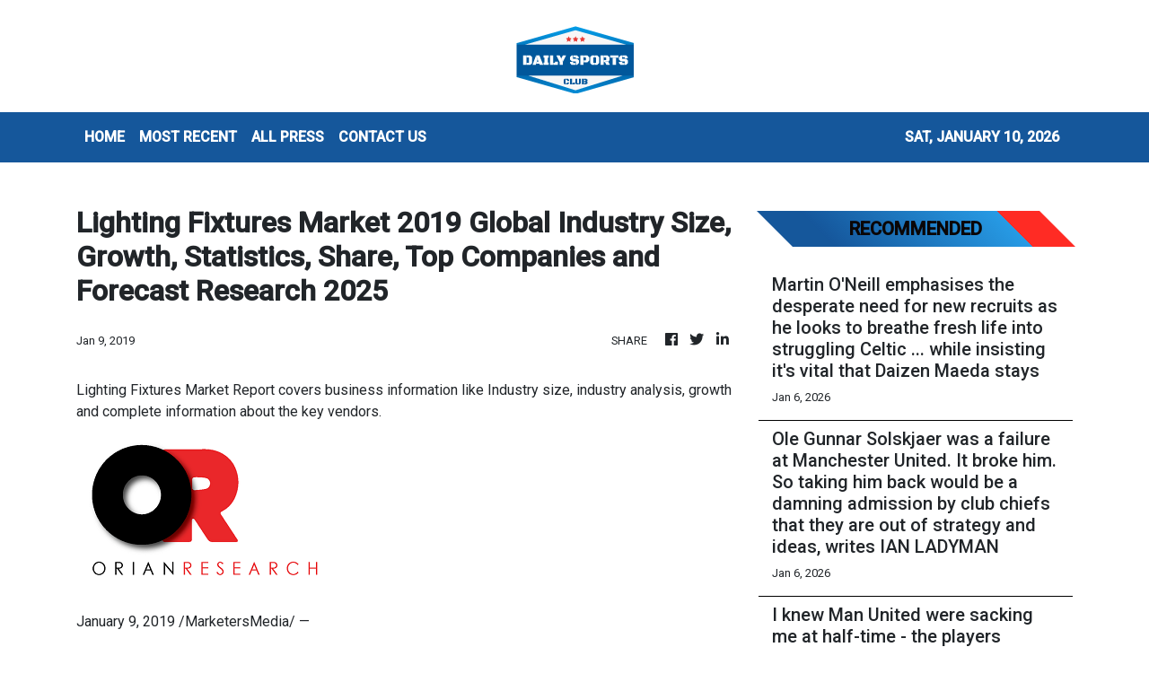

--- FILE ---
content_type: text/html
request_url: https://dailysportsclub.com/news/lighting-fixtures-market-2019-global-industry-size-growth-statistics-share-top-companies-and-forecast-research-2025/129702
body_size: 918
content:
<!DOCTYPE html>
<html lang="en">
  <head>
    <meta charset="utf-8" />
    <title>Daily Sports Club - Sports Every Minute, Every Day</title>
    <base href="/" />
    <meta
      name="description"
      content="From transfer news, tactical analysis to predictions, get only the best of the world of sports daily with us."
    />
    <meta name="viewport" content="width=device-width, initial-scale=1" />
    <link rel="icon" type="image/x-icon" href="favicon.ico" />

    <meta property="og:title" content="Daily Sports Club - Sports Every Minute, Every Day" />
    <meta
      property="og:description"
      content="From transfer news, tactical analysis to predictions, get only the best of the world of sports daily with us."
    />
    <meta property="og:image" content="assets/img/logo.png" />
    <meta property="article:publisher" content="Daily Sports Club" />
    <meta property="article:author" content="Daily Sports Club" />
    <meta property="twitter:card" content="summary" />
    <meta property="twitter:title" content="Daily Sports Club - Sports Every Minute, Every Day" />
    <meta
      property="twitter:description"
      content="From transfer news, tactical analysis to predictions, get only the best of the world of sports daily with us."
    />
    <meta property="twitter:image" content="assets/img/logo.png" />
    <link href="https://fonts.googleapis.com/css?family=Roboto:300,400,500&display=swap" rel="stylesheet" />
    <link href="https://fonts.googleapis.com/icon?family=Material+Icons" rel="stylesheet" />
    <!-- Google Analytics -->
    <script>
      (function (i, s, o, g, r, a, m) {
        i['GoogleAnalyticsObject'] = r;
        (i[r] =
          i[r] ||
          function () {
            (i[r].q = i[r].q || []).push(arguments);
          }),
          (i[r].l = 1 * new Date());
        (a = s.createElement(o)), (m = s.getElementsByTagName(o)[0]);
        a.async = 1;
        a.src = g;
        m.parentNode.insertBefore(a, m);
      })(window, document, 'script', 'https://www.google-analytics.com/analytics.js', 'ga');
      ga('create', 'UA-82391315-33', 'auto');
      ga('send', 'pageview');
    </script>
  <link rel="stylesheet" href="styles.abfddbfd3512461c9f91.css"></head>
  <body>
    <div class="wrap_body">
      <app-root></app-root>
    </div>
  <script src="runtime-es2015.c47f8c75015b9abb62f0.js" type="module"></script><script src="runtime-es5.c47f8c75015b9abb62f0.js" nomodule defer></script><script src="polyfills-es5.1a3c78b07cd6f16c6e9a.js" nomodule defer></script><script src="polyfills-es2015.1f913f16a2d346cc8bdc.js" type="module"></script><script src="scripts.423e8f522e7fbeeb83fa.js" defer></script><script src="main-es2015.776b8c69d5dc430c16b9.js" type="module"></script><script src="main-es5.776b8c69d5dc430c16b9.js" nomodule defer></script></body>
</html>


--- FILE ---
content_type: text/html; charset=utf-8
request_url: https://us-central1-vertical-news-network.cloudfunctions.net/get/fetch-include-rss
body_size: 24130
content:
[
  {
    "id": 110677363,
    "title": "Arma una tarde de videojuegos y deportes y crearé una playlist para ti",
    "summary": "Dinos qué vas a jugar y Buzzy te dará el soundtrack ideal para ganar\n\n\nView Entire Post ›",
    "slug": "arma-una-tarde-de-videojuegos-y-deportes-y-creare-una-playlist-para-ti",
    "link": "https://www.buzzfeed.com/mx/mikebarcena/arma-tarde-videojuegos-y-deportes-y-creare-una-playlist",
    "date_published": "2026-01-06T20:01:03.000Z",
    "images": "https://img.buzzfeed.com/buzzfeed-static/static/2026-01/05/15/thumb/jCVUY8l-h.jpg?crop=1245:830;3,0&resize=1250:830",
    "categories": "4062,162,1094,2804,4043,4063,4515,4526,4527,4528,4531,4538,4552,4553,4558,4566",
    "img_id": "0",
    "caption": "",
    "country": "Worldwide",
    "source_type": "rss",
    "source": "BuzzFeed"
  },
  {
    "id": 110677364,
    "title": "West Ham vs Nottingham Forest - Premier League LIVE: Latest score, team news and updates as the Hammers host Sean Dyche's men in bottom of the table clash",
    "summary": "Follow Daily Mail Sport's live blog for the latest score, team news and updates as West Ham welcome Nottingham Forest to the London Stadium in the Premier League.",
    "slug": "west-ham-vs-nottingham-forest-premier-league-live-latest-score-team-news-and-updates-as-the-hammers-host-sean-dyches-men-in-bottom-of-the-table-clash",
    "link": "https://www.dailymail.co.uk/sport/football/article-15438055/West-Ham-vs-Nottingham-Forest-2025-26-Premier-League-LIVE-Result.html?ns_mchannel=rss&ns_campaign=1490&ito=1490",
    "date_published": "2026-01-06T19:56:53.000Z",
    "images": "https://i.dailymail.co.uk/1s/2026/01/06/13/105273557-0-image-m-14_1767705404949.jpg",
    "categories": "4062,162,1094,2804,4043,4063,4515,4526,4527,4528,4531,4538,4552,4553,4558,4566",
    "img_id": "0",
    "caption": "",
    "country": "Worldwide",
    "source_type": "rss",
    "source": "Daily Mail"
  },
  {
    "id": 110677368,
    "title": "Eagle-eyed Man City fans spot rallying cry in Erling Haaland social media post amid title race setback and injury crisis",
    "summary": "City are chasing Arsenal in the Premier League title race, falling six points behind the Gunners in the standings after drawing with Chelsea at the weekend when Arsenal beat Bournemouth.",
    "slug": "eagleeyed-man-city-fans-spot-rallying-cry-in-erling-haaland-social-media-post-amid-title-race-setback-and-injury-crisis",
    "link": "https://www.dailymail.co.uk/sport/football/article-15439833/Man-City-rallying-cry-Erling-Haaland.html?ns_mchannel=rss&ns_campaign=1490&ito=1490",
    "date_published": "2026-01-06T19:52:44.000Z",
    "images": "https://i.dailymail.co.uk/1s/2026/01/06/19/105283781-0-image-m-33_1767728021099.jpg",
    "categories": "4062,162,1094,2804,4043,4063,4515,4526,4527,4528,4531,4538,4552,4553,4558,4566",
    "img_id": "0",
    "caption": "",
    "country": "Worldwide",
    "source_type": "rss",
    "source": "Daily Mail"
  },
  {
    "id": 110631028,
    "title": "West Ham launch bid for Brazil international to boost survival bid as striker has contract ripped up - and Newcastle check on Wolves' emerging star: TRANSFER WINDOW WATCH",
    "summary": "Daily Mail Sport brings you the latest updates and insights from the January transfer market as West Ham target a Brazil international in their bid to boost their survival hopes.",
    "slug": "west-ham-launch-bid-for-brazil-international-to-boost-survival-bid-as-striker-has-contract-ripped-up-and-newcastle-check-on-wolves-emerging-star-transfer-window-watch",
    "link": "https://www.dailymail.co.uk/sport/football/article-15437901/west-ham-bento-castellanos-transfer.html?ns_mchannel=rss&ns_campaign=1490&ito=1490",
    "date_published": "2026-01-06T19:43:50.000Z",
    "images": "https://i.dailymail.co.uk/1s/2026/01/06/08/105255251-0-image-m-3_1767687792172.jpg",
    "categories": "4062,162,1094,2804,4043,4063,4515,4526,4527,4528,4531,4538,4552,4553,4558,4566",
    "img_id": "0",
    "caption": "",
    "country": "Worldwide",
    "source_type": "rss",
    "source": "Daily Mail"
  },
  {
    "id": 110677369,
    "title": "Golf icon John Daly finds new spot to spend the Masters after his favorite Hooters in Augusta was demolished",
    "summary": "Despite not competing at the major tournament himself since 2006, Daly, 59, continued to make his traditional pilgrimage to Augusta's local Hooters on Masters week up until it closed its doors for good.",
    "slug": "golf-icon-john-daly-finds-new-spot-to-spend-the-masters-after-his-favorite-hooters-in-augusta-was-demolished",
    "link": "https://www.dailymail.co.uk/sport/golf/article-15439001/john-daly-masters-hooters-augusta.html?ns_mchannel=rss&ns_campaign=1490&ito=1490",
    "date_published": "2026-01-06T19:38:41.000Z",
    "images": "https://i.dailymail.co.uk/1s/2026/01/06/17/105281099-0-image-a-33_1767719986665.jpg",
    "categories": "4062,162,1094,2804,4043,4063,4515,4526,4527,4528,4531,4538,4552,4553,4558,4566",
    "img_id": "0",
    "caption": "",
    "country": "Worldwide",
    "source_type": "rss",
    "source": "Daily Mail"
  },
  {
    "id": 110677365,
    "title": "Former Man United boss Erik ten Hag lands surprise new job following brutal Bayer Leverkusen sacking",
    "summary": "Ten Hag has been out of work since September, when he was sacked by Bundesliga side Bayer Leverkusen after just three matches in charge, having only taken over in the summer.",
    "slug": "former-man-united-boss-erik-ten-hag-lands-surprise-new-job-following-brutal-bayer-leverkusen-sacking",
    "link": "https://www.dailymail.co.uk/sport/football/article-15439661/Man-United-Erik-ten-Hag-new-job-Bayer-Leverkusen.html?ns_mchannel=rss&ns_campaign=1490&ito=1490",
    "date_published": "2026-01-06T19:26:13.000Z",
    "images": "https://i.dailymail.co.uk/1s/2026/01/06/19/105283645-0-image-m-86_1767727550848.jpg",
    "categories": "4062,162,1094,2804,4043,4063,4515,4526,4527,4528,4531,4538,4552,4553,4558,4566",
    "img_id": "0",
    "caption": "",
    "country": "Worldwide",
    "source_type": "rss",
    "source": "Daily Mail"
  },
  {
    "id": 110667494,
    "title": "Darren Fletcher to hold talks with Jason Wilcox after Burnley clash with Man United caretaker boss in contention for interim role along with Ole Gunnar Solskjaer and Michael Carrick",
    "summary": "CHRIS WHEELER: Fletcher has stepped up from Under-18s coach to be caretaker boss for the clash at Turf Moor following the club's decision to sack Ruben Amorim on Monday.",
    "slug": "darren-fletcher-to-hold-talks-with-jason-wilcox-after-burnley-clash-with-man-united-caretaker-boss-in-contention-for-interim-role-along-with-ole-gunnar-solskjaer-and-michael-carrick",
    "link": "https://www.dailymail.co.uk/sport/football/article-15439425/darren-fletcher-manchester-united-interim.html?ns_mchannel=rss&ns_campaign=1490&ito=1490",
    "date_published": "2026-01-06T19:10:43.000Z",
    "images": "https://i.dailymail.co.uk/1s/2026/01/06/18/105282215-0-image-a-35_1767723435443.jpg",
    "categories": "4062,162,1094,2804,4043,4063,4515,4526,4527,4528,4531,4538,4552,4553,4558,4566",
    "img_id": "0",
    "caption": "",
    "country": "Worldwide",
    "source_type": "rss",
    "source": "Daily Mail"
  },
  {
    "id": 110667504,
    "title": "Commanders OC Kliff Kingsbury is out in Washington after agreeing to part ways with head coach Dan Quinn",
    "summary": "The Washington Commanders are looking for a new offensive coordinator after Kliff Kingsbury left the organization to pursue other opportunities. The decision was mutual.",
    "slug": "commanders-oc-kliff-kingsbury-is-out-in-washington-after-agreeing-to-part-ways-with-head-coach-dan-quinn",
    "link": "https://www.dailymail.co.uk/sport/nfl/article-15439489/Commanders-Kliff-Kingsbury-Washington-Dan-Quinn.html?ns_mchannel=rss&ns_campaign=1490&ito=1490",
    "date_published": "2026-01-06T18:58:41.000Z",
    "images": "https://i.dailymail.co.uk/1s/2026/01/06/17/105280807-0-image-a-2_1767719267763.jpg",
    "categories": "4062,162,1094,2804,4043,4063,4515,4526,4527,4528,4531,4538,4552,4553,4558,4566",
    "img_id": "0",
    "caption": "",
    "country": "Worldwide",
    "source_type": "rss",
    "source": "Daily Mail"
  },
  {
    "id": 110677366,
    "title": "Inside darts' hidden problem: The truth about Dartitis, the players who have struggled with the issue and whether enough is being done to tackle it",
    "summary": "Dartitis, as it is aptly named, is a condition that sees darts players struggle to release the dart - for one reason or another. Those reasons include the desire to be perfect, performance anxiety.",
    "slug": "inside-darts-hidden-problem-the-truth-about-dartitis-the-players-who-have-struggled-with-the-issue-and-whether-enough-is-being-done-to-tackle-it",
    "link": "https://www.dailymail.co.uk/sport/darts/article-15438959/darts-problem-Dartitis-players.html?ns_mchannel=rss&ns_campaign=1490&ito=1490",
    "date_published": "2026-01-06T18:40:49.000Z",
    "images": "https://i.dailymail.co.uk/1s/2026/01/06/15/105276735-0-image-m-14_1767713987668.jpg",
    "categories": "4062,162,1094,2804,4043,4063,4515,4526,4527,4528,4531,4538,4552,4553,4558,4566",
    "img_id": "0",
    "caption": "",
    "country": "Worldwide",
    "source_type": "rss",
    "source": "Daily Mail"
  },
  {
    "id": 110667505,
    "title": "Martin O'Neill emphasises the desperate need for new recruits as he looks to breathe fresh life into struggling Celtic ... while insisting it's vital that Daizen Maeda stays",
    "summary": "Martin O'Neill will ask Shaun Maloney and his fellow coaches to draft up a list of potential signings as Celtic look to land the players who could turn their season around.",
    "slug": "martin-oneill-emphasises-the-desperate-need-for-new-recruits-as-he-looks-to-breathe-fresh-life-into-struggling-celtic-while-insisting-its-vital-that-daizen-maeda-stays",
    "link": "https://www.dailymail.co.uk/sport/football/article-15439555/Celtic-ONeill-recruitment.html?ns_mchannel=rss&ns_campaign=1490&ito=1490",
    "date_published": "2026-01-06T18:29:30.000Z",
    "images": "https://i.dailymail.co.uk/1s/2026/01/06/17/105281475-0-image-m-21_1767721387073.jpg",
    "categories": "4062,162,1094,2804,4043,4063,4515,4526,4527,4528,4531,4538,4552,4553,4558,4566",
    "img_id": "0",
    "caption": "",
    "country": "Worldwide",
    "source_type": "rss",
    "source": "Daily Mail"
  },
  {
    "id": 110667503,
    "title": "Ole Gunnar Solskjaer was a failure at Manchester United. It broke him. So taking him back would be a damning admission by club chiefs that they are out of strategy and ideas, writes IAN LADYMAN",
    "summary": "As United try for the umpteenth time to drag themselves forwards, handing another chance to a man who has failed once would only represent a meek acceptance of diminished status.",
    "slug": "ole-gunnar-solskjaer-was-a-failure-at-manchester-united-it-broke-him-so-taking-him-back-would-be-a-damning-admission-by-club-chiefs-that-they-are-out-of-strategy-and-ideas-writes-ian-ladyman",
    "link": "https://www.dailymail.co.uk/sport/football/article-15439283/Ole-Gunnar-Solskjaer-failure-Manchester-United-Ian-Ladyman.html?ns_mchannel=rss&ns_campaign=1490&ito=1490",
    "date_published": "2026-01-06T18:20:55.000Z",
    "images": "https://i.dailymail.co.uk/1s/2026/01/06/17/105281135-0-image-m-42_1767721051185.jpg",
    "categories": "4062,162,1094,2804,4043,4063,4515,4526,4527,4528,4531,4538,4552,4553,4558,4566",
    "img_id": "0",
    "caption": "",
    "country": "Worldwide",
    "source_type": "rss",
    "source": "Daily Mail"
  },
  {
    "id": 110673456,
    "title": "I knew Man United were sacking me at half-time - the players weren't running for each other",
    "summary": "Ole Gunnar Solskjaer was sacked by Manchester United in November 2021 but could now be set to return to Old Trafford as interim boss until the end of the season.",
    "slug": "i-knew-man-united-were-sacking-me-at-halftime-the-players-werent-running-for-each-other",
    "link": "https://www.manchestereveningnews.co.uk/sport/football/football-news/man-united-ole-gunnar-solskjaer-33178778",
    "date_published": "2026-01-06T18:12:57.000Z",
    "images": "https://i2-prod.football.london/incoming/article33179342.ece/ALTERNATES/s98/0_Ole-Gunnar-Solskjaer.jpg",
    "categories": "4062,162,1094,2804,4043,4063,4515,4526,4527,4528,4531,4538,4552,4553,4558,4566",
    "img_id": "0",
    "caption": "",
    "country": "Worldwide",
    "source_type": "rss",
    "source": "Manchester Evening News"
  },
  {
    "id": 110677367,
    "title": "England await decision on whether T20 World Cup match could be relocated amid Bangladesh and India tensions",
    "summary": "Harry Brook's team are scheduled to take on the Bangladeshis on February 14 in their penultimate group game at Kolkata's Eden Gardens, although the venue has now been thrown into doubt.",
    "slug": "england-await-decision-on-whether-t20-world-cup-match-could-be-relocated-amid-bangladesh-and-india-tensions",
    "link": "https://www.dailymail.co.uk/sport/cricket/article-15439649/England-await-decision-T20-World-Cup-match.html?ns_mchannel=rss&ns_campaign=1490&ito=1490",
    "date_published": "2026-01-06T18:08:09.000Z",
    "images": "https://i.dailymail.co.uk/1/2026/01/06/18/105281965-0-image-m-43_1767722683659.jpg",
    "categories": "4062,162,1094,2804,4043,4063,4515,4526,4527,4528,4531,4538,4552,4553,4558,4566",
    "img_id": "0",
    "caption": "",
    "country": "Worldwide",
    "source_type": "rss",
    "source": "Daily Mail"
  },
  {
    "id": 110673457,
    "title": "Man United transfer latest: January deal 'blocked' as £86m star added to targets",
    "summary": "After dismissing manager Ruben Amorim, Manchester United have a lot to sort out to ensure they have a productive January transfer window",
    "slug": "man-united-transfer-latest-january-deal-blocked-as-86m-star-added-to-targets",
    "link": "https://www.manchestereveningnews.co.uk/sport/football/football-news/man-united-transfer-yan-diomande-33178214",
    "date_published": "2026-01-06T18:00:00.000Z",
    "images": "https://i2-prod.manchestereveningnews.co.uk/sport/football/football-news/article33178213.ece/ALTERNATES/s98/0_FBL-ENG-PR-MAN-CITY-MAN-UTD.jpg",
    "categories": "4062,162,1094,2804,4043,4063,4515,4526,4527,4528,4531,4538,4552,4553,4558,4566",
    "img_id": "0",
    "caption": "",
    "country": "Worldwide",
    "source_type": "rss",
    "source": "Manchester Evening News"
  },
  {
    "id": 110667495,
    "title": "Revealed: When Antoine Semenyo could make his Man City debut - with medical pencilled in ahead of £65m move from Bournemouth",
    "summary": "JACK GAUGHAN: The Ghana international has nine Premier League goals to his name already this season and will offer Pep Guardiola additional attacking impetus as they attempt to topple Arsenal.",
    "slug": "revealed-when-antoine-semenyo-could-make-his-man-city-debut-with-medical-pencilled-in-ahead-of-65m-move-from-bournemouth",
    "link": "https://www.dailymail.co.uk/sport/football/article-15439573/antoine-semenyo-man-city-transfer.html?ns_mchannel=rss&ns_campaign=1490&ito=1490",
    "date_published": "2026-01-06T17:49:02.000Z",
    "images": "https://i.dailymail.co.uk/1s/2026/01/06/17/105281393-0-image-m-8_1767721705687.jpg",
    "categories": "4062,162,1094,2804,4043,4063,4515,4526,4527,4528,4531,4538,4552,4553,4558,4566",
    "img_id": "0",
    "caption": "",
    "country": "Worldwide",
    "source_type": "rss",
    "source": "Daily Mail"
  },
  {
    "id": 110667496,
    "title": "Member of Jordanian royal family revealed as key part of potential new Sheffield Wednesday ownership group",
    "summary": "MIKE KEEGAN: A member of the Jordanian royal family is one of the potential new owners of Sheffield Wednesday. The bid will need to pass the EFL's Owners and Directors Test.",
    "slug": "member-of-jordanian-royal-family-revealed-as-key-part-of-potential-new-sheffield-wednesday-ownership-group",
    "link": "https://www.dailymail.co.uk/sport/football/article-15439347/Member-Jordanian-royal-family-revealed-key-potential-new-Sheffield-Wednesday-ownership-group.html?ns_mchannel=rss&ns_campaign=1490&ito=1490",
    "date_published": "2026-01-06T17:46:59.000Z",
    "images": "https://i.dailymail.co.uk/1s/2026/01/06/17/105281179-0-image-m-21_1767720586748.jpg",
    "categories": "4062,162,1094,2804,4043,4063,4515,4526,4527,4528,4531,4538,4552,4553,4558,4566",
    "img_id": "0",
    "caption": "",
    "country": "Worldwide",
    "source_type": "rss",
    "source": "Daily Mail"
  },
  {
    "id": 110656340,
    "title": "Police suspect Lenny Dykstra had crack-cocaine or meth as he faces drug charges after traffic stop",
    "summary": "Pennsylvania State Police reportedly discovered a 'container holding suspected crack-cocaine/methamphetamine and a glass smoking device containing suspected drug residue.'",
    "slug": "police-suspect-lenny-dykstra-had-crackcocaine-or-meth-as-he-faces-drug-charges-after-traffic-stop",
    "link": "https://www.dailymail.co.uk/sport/mlb/article-15439115/Police-Lenny-Dykstra-crack-cocaine-meth.html?ns_mchannel=rss&ns_campaign=1490&ito=1490",
    "date_published": "2026-01-06T17:44:36.000Z",
    "images": "https://i.dailymail.co.uk/1s/2026/01/06/15/105278077-0-image-a-13_1767714678757.jpg",
    "categories": "4062,162,1094,2804,4043,4063,4515,4526,4527,4528,4531,4538,4552,4553,4558,4566",
    "img_id": "0",
    "caption": "",
    "country": "Worldwide",
    "source_type": "rss",
    "source": "Daily Mail"
  },
  {
    "id": 110667497,
    "title": "Liam Rosenior clearly fits the current obsession with the 'bright young thing' but here's why his reign in the white heat of Chelsea is doomed",
    "summary": "The winners in football are never the nice guys, and that's why it is hard not to fear for Liam Rosenior, a thoroughly decent individual who has exhibited some signs of coaching promise.",
    "slug": "liam-rosenior-clearly-fits-the-current-obsession-with-the-bright-young-thing-but-heres-why-his-reign-in-the-white-heat-of-chelsea-is-doomed",
    "link": "https://www.dailymail.co.uk/sport/football/article-15438839/Liam-Rosenior-obsession-reign-Chelsea-doomed.html?ns_mchannel=rss&ns_campaign=1490&ito=1490",
    "date_published": "2026-01-06T17:38:28.000Z",
    "images": "https://i.dailymail.co.uk/1s/2026/01/06/16/105279951-0-image-a-10_1767717176359.jpg",
    "categories": "4062,162,1094,2804,4043,4063,4515,4526,4527,4528,4531,4538,4552,4553,4558,4566",
    "img_id": "0",
    "caption": "",
    "country": "Worldwide",
    "source_type": "rss",
    "source": "Daily Mail"
  },
  {
    "id": 110667498,
    "title": "Chelsea fans turn on the club as they replace Enzo Maresca with Liam Rosenior: New survey shows damning verdict - with less than 5% confident in ownership's decision-making",
    "summary": "Chelsea's hierarchy have been urged to provide a clearer and more detailed explanation of the club's recent decision-making, after Maresca was sacked on New Year's Day.",
    "slug": "chelsea-fans-turn-on-the-club-as-they-replace-enzo-maresca-with-liam-rosenior-new-survey-shows-damning-verdict-with-less-than-5-confident-in-ownerships-decisionmaking",
    "link": "https://www.dailymail.co.uk/sport/football/article-15439245/Chelsea-fans-turn-club-replace-Enzo-Maresca-Liam-Rosenior.html?ns_mchannel=rss&ns_campaign=1490&ito=1490",
    "date_published": "2026-01-06T17:30:46.000Z",
    "images": "https://i.dailymail.co.uk/1s/2026/01/06/17/105281051-0-image-m-21_1767720447177.jpg",
    "categories": "4062,162,1094,2804,4043,4063,4515,4526,4527,4528,4531,4538,4552,4553,4558,4566",
    "img_id": "0",
    "caption": "",
    "country": "Worldwide",
    "source_type": "rss",
    "source": "Daily Mail"
  },
  {
    "id": 110673460,
    "title": "What Manchester United have told Darren Fletcher about manager talks",
    "summary": "Man Utd have named Darren Fletcher as interim head coach and plan to hold more discussions about his role later this week.",
    "slug": "what-manchester-united-have-told-darren-fletcher-about-manager-talks",
    "link": "https://www.manchestereveningnews.co.uk/sport/football/football-news/what-manchester-united-told-darren-33178776",
    "date_published": "2026-01-06T17:30:00.000Z",
    "images": "https://i2-prod.manchestereveningnews.co.uk/sport/football/football-news/article33175541.ece/ALTERNATES/s98/1_Manchester-United-U18-v-Middlesbrough-U18-U18-Premier-League.jpg",
    "categories": "4062,162,1094,2804,4043,4063,4515,4526,4527,4528,4531,4538,4552,4553,4558,4566",
    "img_id": "0",
    "caption": "",
    "country": "Worldwide",
    "source_type": "rss",
    "source": "Manchester Evening News"
  },
  {
    "id": 110673459,
    "title": "Why Manchester United have added Jonny Evans to their coaching staff",
    "summary": "Man Utd have added recently-retired centre-back Jonny Evans to their coaching staff and he will be in the dugout against Burnley on Wednesday.",
    "slug": "why-manchester-united-have-added-jonny-evans-to-their-coaching-staff",
    "link": "https://www.manchestereveningnews.co.uk/sport/football/football-news/manchester-united-added-jonny-evans-33178791",
    "date_published": "2026-01-06T17:30:00.000Z",
    "images": "https://i2-prod.football.london/incoming/article31919692.ece/ALTERNATES/s98/0_Manchester-United-FC-v-Aston-Villa-FC-Premier-League.jpg",
    "categories": "4062,162,1094,2804,4043,4063,4515,4526,4527,4528,4531,4538,4552,4553,4558,4566",
    "img_id": "0",
    "caption": "",
    "country": "Worldwide",
    "source_type": "rss",
    "source": "Manchester Evening News"
  },
  {
    "id": 110673458,
    "title": "Man United handed double injury boost as Darren Fletcher makes decision on his sons vs Burnley",
    "summary": "Manchester United will have two players back in the squad against Burnley as caretaker head coach Darren Fletcher faces a decision over whether to pick his sons.",
    "slug": "man-united-handed-double-injury-boost-as-darren-fletcher-makes-decision-on-his-sons-vs-burnley",
    "link": "https://www.manchestereveningnews.co.uk/sport/football/football-news/man-united-handed-double-injury-33178783",
    "date_published": "2026-01-06T17:30:00.000Z",
    "images": "https://i2-prod.manchestereveningnews.co.uk/sport/football/football-news/article33123122.ece/ALTERNATES/s98/0_JS391494538.jpg",
    "categories": "4062,162,1094,2804,4043,4063,4515,4526,4527,4528,4531,4538,4552,4553,4558,4566",
    "img_id": "0",
    "caption": "",
    "country": "Worldwide",
    "source_type": "rss",
    "source": "Manchester Evening News"
  },
  {
    "id": 110673461,
    "title": "Man United next manager latest as huge Ole Gunnar Solskjaer update emerges",
    "summary": "Ole Gunnar Solskjaer is reportedly in talks to return to Manchester United following Ruben Amorim's sacking earlier this week as other names get linked with the vacancy",
    "slug": "man-united-next-manager-latest-as-huge-ole-gunnar-solskjaer-update-emerges",
    "link": "https://www.manchestereveningnews.co.uk/sport/football/football-news/man-united-next-manager-latest-33178772",
    "date_published": "2026-01-06T17:18:52.000Z",
    "images": "https://i2-prod.manchestereveningnews.co.uk/incoming/article33179019.ece/ALTERNATES/s98/0_Manchester-United-v-Villarreal-CF-Group-F-UEFA-Champions-League.jpg",
    "categories": "4062,162,1094,2804,4043,4063,4515,4526,4527,4528,4531,4538,4552,4553,4558,4566",
    "img_id": "0",
    "caption": "",
    "country": "Worldwide",
    "source_type": "rss",
    "source": "Manchester Evening News"
  },
  {
    "id": 110673462,
    "title": "Manchester United agree first sale of January transfer window ",
    "summary": "Man Utd winger Sam Mather is set to leave his boyhood club to kickstart his professional career in Turkey.",
    "slug": "manchester-united-agree-first-sale-of-january-transfer-window-",
    "link": "https://www.manchestereveningnews.co.uk/sport/football/manchester-united-agree-first-sale-33178972",
    "date_published": "2026-01-06T17:17:52.000Z",
    "images": "https://i2-prod.manchestereveningnews.co.uk/sport/football/article33179011.ece/ALTERNATES/s98/0_GettyImages-2243595249.jpg",
    "categories": "4062,162,1094,2804,4043,4063,4515,4526,4527,4528,4531,4538,4552,4553,4558,4566",
    "img_id": "0",
    "caption": "",
    "country": "Worldwide",
    "source_type": "rss",
    "source": "Manchester Evening News"
  },
  {
    "id": 110644265,
    "title": "Manchester United, Chelsea and Liverpool are all suffering from the plague of the faceless sporting director - when will any of these all-powerful hidden figures take responsibility for their failures?",
    "summary": "The shockwaves of the announcement were still reverberating when 'the guidance', as some like to call it, started to trickle out of Old Trafford.",
    "slug": "manchester-united-chelsea-and-liverpool-are-all-suffering-from-the-plague-of-the-faceless-sporting-director-when-will-any-of-these-allpowerful-hidden-figures-take-responsibility-for-their-failures",
    "link": "https://www.dailymail.co.uk/sport/football/article-15438113/manchester-united-chelsea-liverpool-sporting-director.html?ns_mchannel=rss&ns_campaign=1490&ito=1490",
    "date_published": "2026-01-06T17:15:35.000Z",
    "images": "https://i.dailymail.co.uk/1s/2026/01/06/17/105267137-0-image-m-74_1767719709704.jpg",
    "categories": "4062,162,1094,2804,4043,4063,4515,4526,4527,4528,4531,4538,4552,4553,4558,4566",
    "img_id": "0",
    "caption": "",
    "country": "Worldwide",
    "source_type": "rss",
    "source": "Daily Mail"
  },
  {
    "id": 110667499,
    "title": "Hull could face EFL investigation after Championship clash was postponed 18 MINUTES before kick-off",
    "summary": "MIKE KEEGAN: Officials have also asked the Hornets, who complained bitterly about the late call, for their thoughts. They will then assess the evidence before deciding whether to start a probe.",
    "slug": "hull-could-face-efl-investigation-after-championship-clash-was-postponed-18-minutes-before-kickoff",
    "link": "https://www.dailymail.co.uk/sport/football/article-15439485/Hull-EFL-investigation-postponed-watford.html?ns_mchannel=rss&ns_campaign=1490&ito=1490",
    "date_published": "2026-01-06T17:14:11.000Z",
    "images": "https://i.dailymail.co.uk/1s/2026/01/06/17/105280761-0-image-m-153_1767719209731.jpg",
    "categories": "4062,162,1094,2804,4043,4063,4515,4526,4527,4528,4531,4538,4552,4553,4558,4566",
    "img_id": "0",
    "caption": "",
    "country": "Worldwide",
    "source_type": "rss",
    "source": "Daily Mail"
  },
  {
    "id": 110667500,
    "title": "Man United handed huge blow in hunt for influential figure in club's academy as highly-rated Newcastle chief opts to stay on Tyneside",
    "summary": "CRAIG HOPE: Manchester United have been dealt a blow in their attempts to appoint a new head of academy recruitment.",
    "slug": "man-united-handed-huge-blow-in-hunt-for-influential-figure-in-clubs-academy-as-highlyrated-newcastle-chief-opts-to-stay-on-tyneside",
    "link": "https://www.dailymail.co.uk/sport/football/article-15438573/Man-United-handed-huge-blow.html?ns_mchannel=rss&ns_campaign=1490&ito=1490",
    "date_published": "2026-01-06T17:12:00.000Z",
    "images": "https://i.dailymail.co.uk/1s/2026/01/06/17/105273149-0-image-m-72_1767719495248.jpg",
    "categories": "4062,162,1094,2804,4043,4063,4515,4526,4527,4528,4531,4538,4552,4553,4558,4566",
    "img_id": "0",
    "caption": "",
    "country": "Worldwide",
    "source_type": "rss",
    "source": "Daily Mail"
  },
  {
    "id": 110672003,
    "title": "T20 World Cup 2026: Rohit Paudel To Lead 15-Man Nepal Squad",
    "summary": "Cricket Nepal announced a well-rounded 15-member squad for the upcoming ICC Men's T20 World Cup 2026, as they look to make a strong impression on the global stage. Rohit Paudel will continue to lead the side in the upcoming edition.",
    "slug": "t20-world-cup-2026-rohit-paudel-to-lead-15man-nepal-squad",
    "link": "https://sports.ndtv.com/cricket/t20-world-cup-2026-rohit-paudel-to-lead-15-man-nepal-squad-10418005#publisher=newsstand",
    "date_published": "2026-01-06T17:07:46.000Z",
    "images": "https://c.ndtvimg.com/2025-09/rpmo28rc_rohit-paudel_625x300_28_September_25.jpg?im=FeatureCrop,algorithm=dnn,width=806,height=605",
    "categories": "4062,162,1094,2804,4043,4063,4515,4526,4527,4528,4531,4538,4552,4553,4558,4566",
    "img_id": "0",
    "caption": "",
    "country": "Worldwide",
    "source_type": "rss",
    "source": "NDTV"
  },
  {
    "id": 110667506,
    "title": "If Celtic give Martin O'Neill the weapons he needs for an assault on the title, only a fool would bet against the old warhorse having one glorious last hurrah",
    "summary": "If Martin O'Neill ever gets round to updating his memoirs, the events of these last two or three months would make for an incredible read. As the old saying goes, truth is often stranger than fiction.",
    "slug": "if-celtic-give-martin-oneill-the-weapons-he-needs-for-an-assault-on-the-title-only-a-fool-would-bet-against-the-old-warhorse-having-one-glorious-last-hurrah",
    "link": "https://www.dailymail.co.uk/sport/football/article-15439297/Celtic-ONeill-title.html?ns_mchannel=rss&ns_campaign=1490&ito=1490",
    "date_published": "2026-01-06T17:03:44.000Z",
    "images": "https://i.dailymail.co.uk/1s/2026/01/06/16/105279369-0-image-a-10_1767716810284.jpg",
    "categories": "4062,162,1094,2804,4043,4063,4515,4526,4527,4528,4531,4538,4552,4553,4558,4566",
    "img_id": "0",
    "caption": "",
    "country": "Worldwide",
    "source_type": "rss",
    "source": "Daily Mail"
  },
  {
    "id": 110672004,
    "title": "\"Best Team We've Had\": Ashleigh Gardner On Gujarat Giants Preparations For WPL 2026",
    "summary": "After a disappointing start to their WPL stint, Gujarat Giants are back with a renewed energy and team for the fourth edition of the Women's Premier League.",
    "slug": "best-team-weve-had-ashleigh-gardner-on-gujarat-giants-preparations-for-wpl-2026",
    "link": "https://sports.ndtv.com/cricket/best-team-weve-had-ashleigh-gardner-on-gujarat-giants-preparations-for-wpl-2026-10421815#publisher=newsstand",
    "date_published": "2026-01-06T17:03:23.000Z",
    "images": "https://c.ndtvimg.com/2026-01/dqa8c4d8_cs_625x300_06_January_26.jpeg?im=FeatureCrop,algorithm=dnn,width=806,height=605",
    "categories": "4062,162,1094,2804,4043,4063,4515,4526,4527,4528,4531,4538,4552,4553,4558,4566",
    "img_id": "0",
    "caption": "",
    "country": "Worldwide",
    "source_type": "rss",
    "source": "NDTV"
  },
  {
    "id": 110667493,
    "title": "Dime qué estrellas de la NFL reconoces y revelaré tu edad mental",
    "summary": "Vamos a ver qué tal anda tu memoria... o tus conocimientos\n\n\nView Entire Post ›",
    "slug": "dime-que-estrellas-de-la-nfl-reconoces-y-revelare-tu-edad-mental",
    "link": "https://www.buzzfeed.com/mx/mikebarcena/dime-que-estrellas-nfl-reconoces-y-revelare-tu-edad-mental",
    "date_published": "2026-01-06T17:01:02.000Z",
    "images": "https://img.buzzfeed.com/buzzfeed-static/static/2025-12/19/16/thumb/7tT7Rq3At.jpg?crop=1245:830;3,0&resize=1250:830",
    "categories": "4062,162,1094,2804,4043,4063,4515,4526,4527,4528,4531,4538,4552,4553,4558,4566",
    "img_id": "0",
    "caption": "",
    "country": "Worldwide",
    "source_type": "rss",
    "source": "BuzzFeed"
  },
  {
    "id": 110667501,
    "title": "Revealed: The four players Ruben Amorim wanted at Man United but wasn't allowed to sign including new Chelsea star, his rapid goodbye after sacking and the wonderkid who could become youngest ever player on Sunday",
    "summary": "One of the most frustrating parts of the breakdown in relations between Ruben Amorim and Manchester United behind the scenes was transfer planning.",
    "slug": "[base64]",
    "link": "https://www.dailymail.co.uk/sport/football/article-15438783/ruben-amorim-manchester-united-transfers-Chelsea-wonderkid.html?ns_mchannel=rss&ns_campaign=1490&ito=1490",
    "date_published": "2026-01-06T17:00:46.000Z",
    "images": "https://i.dailymail.co.uk/1s/2026/01/06/15/105276799-0-image-m-117_1767713706595.jpg",
    "categories": "4062,162,1094,2804,4043,4063,4515,4526,4527,4528,4531,4538,4552,4553,4558,4566",
    "img_id": "0",
    "caption": "",
    "country": "Worldwide",
    "source_type": "rss",
    "source": "Daily Mail"
  },
  {
    "id": 110656342,
    "title": "Ex-Michigan State star Paul Davis is EJECTED while watching Spartans... leaving coach Tom Izzo baffled",
    "summary": "Michigan State Spartans basketball star Paul Davis was tossed from Monday's blowout win over USC, which wouldn't normally be news were it not for the fact that he graduated two decades ago.",
    "slug": "exmichigan-state-star-paul-davis-is-ejected-while-watching-spartans-leaving-coach-tom-izzo-baffled",
    "link": "https://www.dailymail.co.uk/sport/college-basketball/article-15437685/Michigan-State-Paul-Davis-EJECTED-Spartans-Tom-Izzo.html?ns_mchannel=rss&ns_campaign=1490&ito=1490",
    "date_published": "2026-01-06T16:55:07.000Z",
    "images": "https://i.dailymail.co.uk/1s/2026/01/06/14/105274139-0-image-a-4_1767708687220.jpg",
    "categories": "4062,162,1094,2804,4043,4063,4515,4526,4527,4528,4531,4538,4552,4553,4558,4566",
    "img_id": "0",
    "caption": "",
    "country": "Worldwide",
    "source_type": "rss",
    "source": "Daily Mail"
  },
  {
    "id": 110673463,
    "title": "Man United next manager odds as new favourite emerges after Ruben Amorim sack",
    "summary": "Manchester United are searching for a new manager just 14 months after appointing Ruben Amorim with a temporary solution expected before a permanent head coach arrives in the summer",
    "slug": "man-united-next-manager-odds-as-new-favourite-emerges-after-ruben-amorim-sack",
    "link": "https://www.manchestereveningnews.co.uk/sport/football/football-news/next-man-united-manager-solskjaer-33178154",
    "date_published": "2026-01-06T16:53:59.000Z",
    "images": "https://i2-prod.manchestereveningnews.co.uk/incoming/article32864796.ece/ALTERNATES/s98/0_OGSPNG.png",
    "categories": "4062,162,1094,2804,4043,4063,4515,4526,4527,4528,4531,4538,4552,4553,4558,4566",
    "img_id": "0",
    "caption": "",
    "country": "Worldwide",
    "source_type": "rss",
    "source": "Manchester Evening News"
  },
  {
    "id": 110673464,
    "title": "Man United next manager odds after Ole Gunnar Solskjaer update and club statement",
    "summary": "Manchester United made the decision to sack Ruben Amorim on Monday morning as they scour the market for a suitable replacement for the Portuguese",
    "slug": "man-united-next-manager-odds-after-ole-gunnar-solskjaer-update-and-club-statement",
    "link": "https://www.manchestereveningnews.co.uk/sport/football/football-news/gallery/manchester-united-next-manager-odds-33177895",
    "date_published": "2026-01-06T16:53:38.000Z",
    "images": "https://i2-prod.chroniclelive.co.uk/incoming/article33177983.ece/ALTERNATES/s98/1_Besiktas-v-Adana-Demirspor-Turkish-Super-Lig.jpg",
    "categories": "4062,162,1094,2804,4043,4063,4515,4526,4527,4528,4531,4538,4552,4553,4558,4566",
    "img_id": "0",
    "caption": "",
    "country": "Worldwide",
    "source_type": "rss",
    "source": "Manchester Evening News"
  },
  {
    "id": 110631027,
    "title": "The worst day of England's disastrous Ashes will have Rob Key and Brendon McCullum nervously looking over their shoulders - this was a damning indictment of their failure of imagination, preparation and execution",
    "summary": "As the ball hung in the air, you almost knew what was coming. Travis Head had been the key wicket all series, and England desperately needed to see the back of him. So Will Jacks dropped it.",
    "slug": "[base64]",
    "link": "https://www.dailymail.co.uk/sport/cricket/article-15438039/Rob-Key-Brendon-McCullum-England-Ashes-failure.html?ns_mchannel=rss&ns_campaign=1490&ito=1490",
    "date_published": "2026-01-06T16:53:36.000Z",
    "images": "https://i.dailymail.co.uk/1s/2026/01/06/16/105280541-0-image-a-67_1767718411950.jpg",
    "categories": "4062,162,1094,2804,4043,4063,4515,4526,4527,4528,4531,4538,4552,4553,4558,4566",
    "img_id": "0",
    "caption": "",
    "country": "Worldwide",
    "source_type": "rss",
    "source": "Daily Mail"
  },
  {
    "id": 110664523,
    "title": "‘Together always’, says Lookman in new photo post with Osimhen",
    "summary": "Ademola Lookman dismisses any rift with Victor Osimhen after Nigeria’s AFCON match, sharing a photo with the caption ‘together always’ to show unity.\n\nRead More: https://punchng.com/together-always-says-lookman-in-new-photo-post-with-osimhen/",
    "slug": "together-always-says-lookman-in-new-photo-post-with-osimhen",
    "link": "https://punchng.com/together-always-says-lookman-in-new-photo-post-with-osimhen/?utm_source=rss.punchng.com&utm_medium=web",
    "date_published": "2026-01-06T16:52:58.000Z",
    "images": "https://cdn.punchng.com/wp-content/uploads/2020/08/18131509/punch-logo-500x179-1.png",
    "categories": "4062,162,1094,2804,4043,4063,4515,4526,4527,4528,4531,4538,4552,4553,4558,4566",
    "img_id": "0",
    "caption": "",
    "country": "Worldwide",
    "source_type": "rss",
    "source": "PUNCH"
  },
  {
    "id": 110656345,
    "title": "Staggering amount Travis Kelce could earn if he retires from football and rivals Tom Brady as an NFL analyst",
    "summary": "Kelce is set to weigh up retirement once again this offseason after the Chiefs to make the playoffs, less than a year after nearly walking away on the back of their humiliating Super Bowl defeat to the Eagles.",
    "slug": "staggering-amount-travis-kelce-could-earn-if-he-retires-from-football-and-rivals-tom-brady-as-an-nfl-analyst",
    "link": "https://www.dailymail.co.uk/sport/nfl/article-15438557/travis-kelce-retire-nfl-analyst-earnings.html?ns_mchannel=rss&ns_campaign=1490&ito=1490",
    "date_published": "2026-01-06T16:52:06.000Z",
    "images": "https://i.dailymail.co.uk/1s/2026/01/06/14/105274751-0-image-a-4_1767708129327.jpg",
    "categories": "4062,162,1094,2804,4043,4063,4515,4526,4527,4528,4531,4538,4552,4553,4558,4566",
    "img_id": "0",
    "caption": "",
    "country": "Worldwide",
    "source_type": "rss",
    "source": "Daily Mail"
  },
  {
    "id": 110667502,
    "title": "Inside '£1.2m Cheshire mansion' Ruben Amorim will leave after Manchester United sacking (and judging by the wallpaper no wonder his interior decorator wife is smiling!)",
    "summary": "Ruben Amorim could reportedly leave behind a £1.2million Cheshire mansion after his sacking by Manchester United.",
    "slug": "inside-12m-cheshire-mansion-ruben-amorim-will-leave-after-manchester-united-sacking-and-judging-by-the-wallpaper-no-wonder-his-interior-decorator-wife-is-smiling",
    "link": "https://www.dailymail.co.uk/sport/football/article-15438575/ruben-amorim-manchester-united-cheshire-mansion.html?ns_mchannel=rss&ns_campaign=1490&ito=1490",
    "date_published": "2026-01-06T16:47:18.000Z",
    "images": "https://i.dailymail.co.uk/1s/2026/01/06/16/105274421-0-image-a-9_1767718031616.jpg",
    "categories": "4062,162,1094,2804,4043,4063,4515,4526,4527,4528,4531,4538,4552,4553,4558,4566",
    "img_id": "0",
    "caption": "",
    "country": "Worldwide",
    "source_type": "rss",
    "source": "Daily Mail"
  },
  {
    "id": 110673465,
    "title": "Man City injury news latest after triple blow in Premier League title race",
    "summary": "Manchester City have been dealt a tough hand, with Pep Guardiola forced to navigate a number of player injuries as he looks to keep the pressure on Arsenal in the race to the Premier League title",
    "slug": "man-city-injury-news-latest-after-triple-blow-in-premier-league-title-race",
    "link": "https://www.manchestereveningnews.co.uk/sport/football/football-news/manchester-city-injuries-gvardiol-dias-33178328",
    "date_published": "2026-01-06T16:43:59.000Z",
    "images": "https://i2-prod.chroniclelive.co.uk/incoming/article33178305.ece/ALTERNATES/s98/0_Josko-Gvardiol-file-photo.jpg",
    "categories": "4062,162,1094,2804,4043,4063,4515,4526,4527,4528,4531,4538,4552,4553,4558,4566",
    "img_id": "0",
    "caption": "",
    "country": "Worldwide",
    "source_type": "rss",
    "source": "Manchester Evening News"
  },
  {
    "id": 110532664,
    "title": "Ruben Amorim SACKED by Manchester United: Manager is given the boot hours after publicly calling out his bosses - with club legend taking over on interim basis",
    "summary": "Amorim and his wife stepped out of their mansion this afternoon wearing huge grins, just hours after he was fired with immediate effect at Carrington on Monday morning.",
    "slug": "ruben-amorim-sacked-by-manchester-united-manager-is-given-the-boot-hours-after-publicly-calling-out-his-bosses-with-club-legend-taking-over-on-interim-basis",
    "link": "https://www.dailymail.co.uk/sport/football/article-15435777/ruben-amorim-wife-photo-sacked.html?ns_mchannel=rss&ns_campaign=1490&ito=1490",
    "date_published": "2026-01-06T16:37:14.000Z",
    "images": "https://i.dailymail.co.uk/1s/2026/01/05/14/105244129-0-image-m-36_1767623308296.jpg",
    "categories": "4062,162,1094,2804,4043,4063,4515,4526,4527,4528,4531,4538,4552,4553,4558,4566",
    "img_id": "0",
    "caption": "",
    "country": "Worldwide",
    "source_type": "rss",
    "source": "Daily Mail"
  },
  {
    "id": 110664524,
    "title": "EPL: West Ham striker Wilson set to terminate contract",
    "summary": "West Ham striker Callum Wilson is close to agreeing a mutual termination of his contract following the arrival of new forwards at the club.\n\nRead More: https://punchng.com/epl-west-ham-striker-wilson-set-to-terminate-contract/",
    "slug": "epl-west-ham-striker-wilson-set-to-terminate-contract",
    "link": "https://punchng.com/epl-west-ham-striker-wilson-set-to-terminate-contract/?utm_source=rss.punchng.com&utm_medium=web",
    "date_published": "2026-01-06T16:36:30.000Z",
    "images": "https://cdn.punchng.com/wp-content/uploads/2020/08/18131509/punch-logo-500x179-1.png",
    "categories": "4062,162,1094,2804,4043,4063,4515,4526,4527,4528,4531,4538,4552,4553,4558,4566",
    "img_id": "0",
    "caption": "",
    "country": "Worldwide",
    "source_type": "rss",
    "source": "PUNCH"
  },
  {
    "id": 110672005,
    "title": "Rinku Singh's Uttar Pradesh Win Sixth Straight Game, Seal Vijay Hazare Trophy Quarter-Final Berth",
    "summary": "Abhishek Goswami hit a fine century as Uttar Pradesh produced a sensational batting effort to storm into the quarterfinals of Vijay Hazare Trophy with a 54-run win over Vidarbha in a crucial Group B match on Tuesday.",
    "slug": "rinku-singhs-uttar-pradesh-win-sixth-straight-game-seal-vijay-hazare-trophy-quarterfinal-berth",
    "link": "https://sports.ndtv.com/cricket/rinku-singhs-uttar-pradesh-win-sixth-straight-game-seal-vijay-hazare-trophy-quarter-final-berth-10407391#publisher=newsstand",
    "date_published": "2026-01-06T16:31:32.000Z",
    "images": "https://c.ndtvimg.com/2026-01/jok234us_rinku-singh_625x300_06_January_26.jpg?im=FeatureCrop,algorithm=dnn,width=806,height=605",
    "categories": "4062,162,1094,2804,4043,4063,4515,4526,4527,4528,4531,4538,4552,4553,4558,4566",
    "img_id": "0",
    "caption": "",
    "country": "Worldwide",
    "source_type": "rss",
    "source": "NDTV"
  },
  {
    "id": 110673467,
    "title": "Jurgen Klopp has made feelings clear on Man Utd job after Sir Jim Ratcliffe praise",
    "summary": "Manchester United have sacked Ruben Amorim, with the club now in the market for a new permanent manager and several names in the mix",
    "slug": "jurgen-klopp-has-made-feelings-clear-on-man-utd-job-after-sir-jim-ratcliffe-praise",
    "link": "https://www.manchestereveningnews.co.uk/sport/football/football-news/jurgen-klopp-man-united-ratcliffe-33175997",
    "date_published": "2026-01-06T16:30:00.000Z",
    "images": "https://i2-prod.birminghammail.co.uk/incoming/article33176107.ece/ALTERNATES/s98/0_LFC-Foundation-Ball-with-Jurgen-Klopp-Liverpool-Anglican-Cathedral-Friday-May-23rd.jpg",
    "categories": "4062,162,1094,2804,4043,4063,4515,4526,4527,4528,4531,4538,4552,4553,4558,4566",
    "img_id": "0",
    "caption": "",
    "country": "Worldwide",
    "source_type": "rss",
    "source": "Manchester Evening News"
  },
  {
    "id": 110673466,
    "title": "Seven Manchester United winners and losers after Ruben Amorim sacking",
    "summary": "Ruben Amorim departed Manchester United on Monday after his explosive comments following the draw to Leeds at Elland Road",
    "slug": "seven-manchester-united-winners-and-losers-after-ruben-amorim-sacking",
    "link": "https://www.manchestereveningnews.co.uk/sport/football/football-news/seven-manchester-united-winners-losers-33173617",
    "date_published": "2026-01-06T16:30:00.000Z",
    "images": "https://i2-prod.manchestereveningnews.co.uk/incoming/article33174207.ece/ALTERNATES/s98/0_GettyImages-2254593679.jpg",
    "categories": "4062,162,1094,2804,4043,4063,4515,4526,4527,4528,4531,4538,4552,4553,4558,4566",
    "img_id": "0",
    "caption": "",
    "country": "Worldwide",
    "source_type": "rss",
    "source": "Manchester Evening News"
  },
  {
    "id": 110672006,
    "title": "ICC's First Step Over India-Bangladesh T20 World Cup Controversy Revealed",
    "summary": "The International Cricket Council (ICC) is in talks with the Bangladesh Cricket Board (BCB) to resolve Bangladesh's refusal to play its 2026 T20 World Cup matches in India.",
    "slug": "iccs-first-step-over-indiabangladesh-t20-world-cup-controversy-revealed",
    "link": "https://sports.ndtv.com/cricket/iccs-first-step-over-india-bangladesh-t20-world-cup-controversy-revealed-10417975#publisher=newsstand",
    "date_published": "2026-01-06T16:27:24.000Z",
    "images": "https://c.ndtvimg.com/2024-06/nv3jjmvo_bangladesh-cricket-team-afp_625x300_11_June_24.jpg?im=FeatureCrop,algorithm=dnn,width=806,height=605",
    "categories": "4062,162,1094,2804,4043,4063,4515,4526,4527,4528,4531,4538,4552,4553,4558,4566",
    "img_id": "0",
    "caption": "",
    "country": "Worldwide",
    "source_type": "rss",
    "source": "NDTV"
  },
  {
    "id": 110656347,
    "title": "Hollywood star admits he called Travis Kelce a 'd***' on the set of a Taylor Swift music video",
    "summary": "A Hollywood star with numerous film and television credits admitted that he called Travis Kelce a 'd**k' while filming a music video for the Chiefs star's now-fiancée, Taylor Swift.",
    "slug": "hollywood-star-admits-he-called-travis-kelce-a-d-on-the-set-of-a-taylor-swift-music-video",
    "link": "https://www.dailymail.co.uk/sport/nfl/article-15438819/josh-charles-travis-kelce-taylor-swift-music-video.html?ns_mchannel=rss&ns_campaign=1490&ito=1490",
    "date_published": "2026-01-06T16:22:59.000Z",
    "images": "https://i.dailymail.co.uk/1s/2026/01/06/15/105277169-0-image-a-9_1767713091457.jpg",
    "categories": "4062,162,1094,2804,4043,4063,4515,4526,4527,4528,4531,4538,4552,4553,4558,4566",
    "img_id": "0",
    "caption": "",
    "country": "Worldwide",
    "source_type": "rss",
    "source": "Daily Mail"
  },
  {
    "id": 110656339,
    "title": "Go-karting prodigy, 18, killed in tragic Swiss nightclub fire as tributes pour in",
    "summary": "The blaze, believed to have been caused as wait staff waved champagned bottles plugged with sparklers close to the ceiling, spread through Le Constellation bar in Crans-Montana.",
    "slug": "gokarting-prodigy-18-killed-in-tragic-swiss-nightclub-fire-as-tributes-pour-in",
    "link": "https://www.dailymail.co.uk/sport/othersports/article-15438903/Go-karting-prodigy-18-killed-tragic-Swiss-nightclub-fire-tributes-pour-in.html?ns_mchannel=rss&ns_campaign=1490&ito=1490",
    "date_published": "2026-01-06T16:21:09.000Z",
    "images": "https://i.dailymail.co.uk/1s/2026/01/06/14/105275797-0-image-a-96_1767710573802.jpg",
    "categories": "4062,162,1094,2804,4043,4063,4515,4526,4527,4528,4531,4538,4552,4553,4558,4566",
    "img_id": "0",
    "caption": "",
    "country": "Worldwide",
    "source_type": "rss",
    "source": "Daily Mail"
  },
  {
    "id": 110667507,
    "title": "Kilmarnock bring in Neil McCann and Billy Dodds and insist 'players will adapt quickly' to management duo as they look to avoid relegation",
    "summary": "Neil McCann will be tasked with saving Kilmarnock from relegation after being appointed as the club's new manager on a two-and-a-half year deal.",
    "slug": "kilmarnock-bring-in-neil-mccann-and-billy-dodds-and-insist-players-will-adapt-quickly-to-management-duo-as-they-look-to-avoid-relegation",
    "link": "https://www.dailymail.co.uk/sport/football/article-15439237/Kilmarnock-bring-Neil-McCann-Billy-Dodds-insist-players-adapt-quickly-management-duo-look-avoid-relegation.html?ns_mchannel=rss&ns_campaign=1490&ito=1490",
    "date_published": "2026-01-06T16:19:30.000Z",
    "images": "https://i.dailymail.co.uk/1s/2026/01/06/16/105279325-0-image-a-33_1767716190153.jpg",
    "categories": "4062,162,1094,2804,4043,4063,4515,4526,4527,4528,4531,4538,4552,4553,4558,4566",
    "img_id": "0",
    "caption": "",
    "country": "Worldwide",
    "source_type": "rss",
    "source": "Daily Mail"
  },
  {
    "id": 110656341,
    "title": "Some 'terrible names' have applied for Aberdeen job, reveals Dons sporting director... but there has been huge interest in replacing Jimmy Thelin!",
    "summary": "Sporting director Lutz Pfannenstiel says there has been huge interest in the Aberdeen manager's job - although he conceded some 'terrible names' had also applied.",
    "slug": "some-terrible-names-have-applied-for-aberdeen-job-reveals-dons-sporting-director-but-there-has-been-huge-interest-in-replacing-jimmy-thelin",
    "link": "https://www.dailymail.co.uk/sport/football/article-15439187/Some-terrible-names-applied-Aberdeen-job-reveals-Dons-sporting-director-huge-replacing-Jimmy-Thelin.html?ns_mchannel=rss&ns_campaign=1490&ito=1490",
    "date_published": "2026-01-06T16:18:05.000Z",
    "images": "https://i.dailymail.co.uk/1s/2026/01/06/15/105278073-0-image-a-18_1767714784593.jpg",
    "categories": "4062,162,1094,2804,4043,4063,4515,4526,4527,4528,4531,4538,4552,4553,4558,4566",
    "img_id": "0",
    "caption": "",
    "country": "Worldwide",
    "source_type": "rss",
    "source": "Daily Mail"
  },
  {
    "id": 110656338,
    "title": "Ole Gunnar Solskjaer back in Cheshire and emerging as strong contender to be Man United interim head coach - as sources reveal ANOTHER club legend on the shortlist",
    "summary": "CHRIS WHEELER: Solskjaer's success as a temporary replacement for Jose Mourinhoin December 2018 led to him landing the job on a permanent basis for almost another three years",
    "slug": "ole-gunnar-solskjaer-back-in-cheshire-and-emerging-as-strong-contender-to-be-man-united-interim-head-coach-as-sources-reveal-another-club-legend-on-the-shortlist",
    "link": "https://www.dailymail.co.uk/sport/football/article-15439011/Ole-Gunnar-Solskjaer-Cheshire-Man-United.html?ns_mchannel=rss&ns_campaign=1490&ito=1490",
    "date_published": "2026-01-06T16:12:59.000Z",
    "images": "https://i.dailymail.co.uk/1s/2026/01/06/15/105276447-0-image-m-138_1767711901403.jpg",
    "categories": "4062,162,1094,2804,4043,4063,4515,4526,4527,4528,4531,4538,4552,4553,4558,4566",
    "img_id": "0",
    "caption": "",
    "country": "Worldwide",
    "source_type": "rss",
    "source": "Daily Mail"
  },
  {
    "id": 110672007,
    "title": "Kabaddi Champions League Set To Ignite Kabaddi Fever On January 25 With Debut",
    "summary": "The countdown to a new chapter in Indian kabaddi has officially begun as the Kabaddi Champions League (KCL) announced that its much-awaited inaugural season will kick off on January 25, 2026.",
    "slug": "kabaddi-champions-league-set-to-ignite-kabaddi-fever-on-january-25-with-debut",
    "link": "https://sports.ndtv.com/kabaddi/kabaddi-champions-league-set-to-ignite-kabaddi-fever-on-january-25-with-debut-10418211#publisher=newsstand",
    "date_published": "2026-01-06T16:08:27.000Z",
    "images": "https://c.ndtvimg.com/2026-01/mt25opj_kabaddi-champions-league_625x300_06_January_26.jpeg?im=FaceCrop,algorithm=dnn,width=806,height=605",
    "categories": "4062,162,1094,2804,4043,4063,4515,4526,4527,4528,4531,4538,4552,4553,4558,4566",
    "img_id": "0",
    "caption": "",
    "country": "Worldwide",
    "source_type": "rss",
    "source": "NDTV"
  },
  {
    "id": 110644257,
    "title": "Enzo Maresca makes MAJOR omission in his Chelsea exit statement as boss breaks his silence after being branded 'unprofessional and disrespectful'",
    "summary": "The Italian, 45, left the club following an explosive row with the west London club's owners, with a power struggle at the heart of his departure.",
    "slug": "enzo-maresca-makes-major-omission-in-his-chelsea-exit-statement-as-boss-breaks-his-silence-after-being-branded-unprofessional-and-disrespectful",
    "link": "https://www.dailymail.co.uk/sport/football/article-15438795/enzo-maresca-chelsea-exit-silence.html?ns_mchannel=rss&ns_campaign=1490&ito=1490",
    "date_published": "2026-01-06T16:05:50.000Z",
    "images": "https://i.dailymail.co.uk/1s/2026/01/06/13/105274395-0-image-m-16_1767707315179.jpg",
    "categories": "4062,162,1094,2804,4043,4063,4515,4526,4527,4528,4531,4538,4552,4553,4558,4566",
    "img_id": "0",
    "caption": "",
    "country": "Worldwide",
    "source_type": "rss",
    "source": "Daily Mail"
  },
  {
    "id": 110672008,
    "title": "Shaheen Afridi Quashes Reports Of Injury Scare Ahead Of T20 World Cup 2026",
    "summary": "Pakistan spearhead Shaheen Afridi quashed hopes of him being doubtful for the Twenty20 World Cup, saying his rehab is well on course and will be completed by next week, a news report has claimed.",
    "slug": "shaheen-afridi-quashes-reports-of-injury-scare-ahead-of-t20-world-cup-2026",
    "link": "https://sports.ndtv.com/cricket/shaheen-afridi-quashes-reports-of-injury-scare-ahead-of-t20-world-cup-2026-10416111#publisher=newsstand",
    "date_published": "2026-01-06T16:05:43.000Z",
    "images": "https://c.ndtvimg.com/2025-11/pfkvus44_shaheen-afridi-pc-afp_625x300_05_November_25.jpg?im=FeatureCrop,algorithm=dnn,width=806,height=605",
    "categories": "4062,162,1094,2804,4043,4063,4515,4526,4527,4528,4531,4538,4552,4553,4558,4566",
    "img_id": "0",
    "caption": "",
    "country": "Worldwide",
    "source_type": "rss",
    "source": "NDTV"
  },
  {
    "id": 110672009,
    "title": "Fit-Again Josh Hazlewood To Play In Big Bash League Ahead Of T20 World Cup 2026 In India",
    "summary": "Australia's top fast bowler Josh Hazlewood has regained full fitness ahead of the T20 World Cup 2026 and is set to return to competitive action after joining the Sydney Sixers for the remainder of the Big Bash League 2025-26 season.",
    "slug": "fitagain-josh-hazlewood-to-play-in-big-bash-league-ahead-of-t20-world-cup-2026-in-india",
    "link": "https://sports.ndtv.com/cricket/fit-again-josh-hazlewood-to-play-in-big-bash-league-ahead-of-t20-world-cup-2026-in-india-10403244#publisher=newsstand",
    "date_published": "2026-01-06T16:04:58.000Z",
    "images": "https://c.ndtvimg.com/2026-01/u45v2abo_josh-hazlewood_625x300_06_January_26.jpg?im=FitAndFill,algorithm=dnn,width=806,height=605",
    "categories": "4062,162,1094,2804,4043,4063,4515,4526,4527,4528,4531,4538,4552,4553,4558,4566",
    "img_id": "0",
    "caption": "",
    "country": "Worldwide",
    "source_type": "rss",
    "source": "NDTV"
  },
  {
    "id": 110667515,
    "title": "Eala shows nerves of steel",
    "summary": "Alex Eala recovered from a first-set meltdown to hack out a 4-6, 6-4, 6-4 comeback win against Paris Olympics silver medalist Donna Vekic of Croatia in Round 1 of the 2026 ASB Classic singles yesterday at the ASB Tennis Center in Auckland, New Zealand.",
    "slug": "eala-shows-nerves-of-steel",
    "link": "https://www.philstar.com/sports/2026/01/07/2499229/eala-shows-nerves-steel",
    "date_published": "2026-01-06T16:00:00.000Z",
    "images": "",
    "categories": "4062,162,1094,2804,4043,4063,4515,4526,4527,4528,4531,4538,4552,4553,4558,4566",
    "img_id": "0",
    "caption": "",
    "country": "Worldwide",
    "source_type": "rss",
    "source": "Philstar"
  },
  {
    "id": 110667514,
    "title": "Chot’s tweak vs Meralco pays off",
    "summary": "It wasn’t the usual TNT offensive jolt that coach Chot Reyes threw at Meralco when the Tropang 5G won, 100-95, in Game 1 of the PBA Philippine Cup semifinals at the Smart Araneta Coliseum last Sunday. TNT refocused its point of attack from outside to inside, leading to 47 free throws and outscoring the Bolts, 37-12 at the line as the tweak paid off rich dividends.",
    "slug": "chots-tweak-vs-meralco-pays-off",
    "link": "https://www.philstar.com/sports/2026/01/07/2499228/chots-tweak-vs-meralco-pays-off",
    "date_published": "2026-01-06T16:00:00.000Z",
    "images": "",
    "categories": "4062,162,1094,2804,4043,4063,4515,4526,4527,4528,4531,4538,4552,4553,4558,4566",
    "img_id": "0",
    "caption": "",
    "country": "Worldwide",
    "source_type": "rss",
    "source": "Philstar"
  },
  {
    "id": 110667513,
    "title": "SGA goes on with recruitment binge",
    "summary": "Strong Group Athletics added a talented Imee Hernandez on its free agent shopping spree as it continued its bid to make its two teams – Farm Fresh and ZUS Coffee –formidable in the forthcoming PVL All-Filipino Conference.",
    "slug": "sga-goes-on-with-recruitment-binge",
    "link": "https://www.philstar.com/sports/2026/01/07/2499227/sga-goes-recruitment-binge",
    "date_published": "2026-01-06T16:00:00.000Z",
    "images": "",
    "categories": "4062,162,1094,2804,4043,4063,4515,4526,4527,4528,4531,4538,4552,4553,4558,4566",
    "img_id": "0",
    "caption": "",
    "country": "Worldwide",
    "source_type": "rss",
    "source": "Philstar"
  },
  {
    "id": 110667512,
    "title": "TNT Tropa, Kings brace for enemy fightback",
    "summary": "The way Game 1 went down, there’s no doubt in the minds of TNT and Barangay Ginebra that their respective opponents will be out for blood in the second match.",
    "slug": "tnt-tropa-kings-brace-for-enemy-fightback",
    "link": "https://www.philstar.com/sports/2026/01/07/2499226/tnt-tropa-kings-brace-enemy-fightback",
    "date_published": "2026-01-06T16:00:00.000Z",
    "images": "",
    "categories": "4062,162,1094,2804,4043,4063,4515,4526,4527,4528,4531,4538,4552,4553,4558,4566",
    "img_id": "0",
    "caption": "",
    "country": "Worldwide",
    "source_type": "rss",
    "source": "Philstar"
  },
  {
    "id": 110667511,
    "title": "Lagac, Dagoon shine in MAC junior netfest",
    "summary": "Unranked Miguel Lagac III delivered a pair of commanding performances for the lone two-title feat in the MAC’s Crank It National Junior Championships at the Olivarez Sports Center hard courts in Parañaque recently.",
    "slug": "lagac-dagoon-shine-in-mac-junior-netfest",
    "link": "https://www.philstar.com/sports/2026/01/07/2499224/lagac-dagoon-shine-mac-junior-netfest",
    "date_published": "2026-01-06T16:00:00.000Z",
    "images": "",
    "categories": "4062,162,1094,2804,4043,4063,4515,4526,4527,4528,4531,4538,4552,4553,4558,4566",
    "img_id": "0",
    "caption": "",
    "country": "Worldwide",
    "source_type": "rss",
    "source": "Philstar"
  },
  {
    "id": 110667510,
    "title": "Alta Golf Cup at Eagle Ridge",
    "summary": "All is set for the 1st Alta Golf Cup Tournament slated on Jan. 29 at the Eagle Ridge Golf and Country Club Aoki course in General Trias, Cavite.",
    "slug": "alta-golf-cup-at-eagle-ridge",
    "link": "https://www.philstar.com/sports/2026/01/07/2499221/alta-golf-cup-eagle-ridge",
    "date_published": "2026-01-06T16:00:00.000Z",
    "images": "",
    "categories": "4062,162,1094,2804,4043,4063,4515,4526,4527,4528,4531,4538,4552,4553,4558,4566",
    "img_id": "0",
    "caption": "",
    "country": "Worldwide",
    "source_type": "rss",
    "source": "Philstar"
  },
  {
    "id": 110667509,
    "title": "BEST Center at Ateneo",
    "summary": "The multi-awarded BEST Center (Basketball Efficiency and Scientific Training Center) heats up the new year with basketball and volleyball clinics from Jan. 10 to Feb. 11 at the Ateneo covered courts in Quezon City.",
    "slug": "best-center-at-ateneo",
    "link": "https://www.philstar.com/sports/2026/01/07/2499218/best-center-ateneo",
    "date_published": "2026-01-06T16:00:00.000Z",
    "images": "",
    "categories": "4062,162,1094,2804,4043,4063,4515,4526,4527,4528,4531,4538,4552,4553,4558,4566",
    "img_id": "0",
    "caption": "",
    "country": "Worldwide",
    "source_type": "rss",
    "source": "Philstar"
  },
  {
    "id": 110667508,
    "title": "Pasko Sa Enero 3 winners",
    "summary": "Congratulations to the 20 winners of our Pasko Sa Enero 3 contest, presented by the Philippine Sports Commission! We received entries from all over the country, including Calasiao and San Jacinto in Pangasinan, Tarlac City and Camiling in Tarlac, Sesmuan in Pampanga, Guiguinto, Meycauayan and Marilao in Bulacan, Balabac in Palawan, Ormoc City in Leyte, Davao City, Guimba in Nueva Ecija, Lipa City in Batangas, Imus, General Trias, Cavite City, Tanza, Carmona and Bacoor in Cavite, San Pedro, San Pablo and Biñan in Laguna, Valenzuela, Malabon, Navotas, Alabang, Las Piñas, Marikina, Antipolo, Quezon City, Tondo and many more.",
    "slug": "pasko-sa-enero-3-winners",
    "link": "https://www.philstar.com/sports/2026/01/07/2499216/pasko-sa-enero-3-winners",
    "date_published": "2026-01-06T16:00:00.000Z",
    "images": "",
    "categories": "4062,162,1094,2804,4043,4063,4515,4526,4527,4528,4531,4538,4552,4553,4558,4566",
    "img_id": "0",
    "caption": "",
    "country": "Worldwide",
    "source_type": "rss",
    "source": "Philstar"
  },
  {
    "id": 110644262,
    "title": "Anthony Joshua 'will retire from boxing', his 'uncle' claims, after car crash that killed his two best friends in Nigeria",
    "summary": "The British boxer, 36, miraculously survived a huge car crash which killed two of his close friends Sina Ghami and Latif Ayodele on the Lagos-Ibadan Expressway in Makun last week.",
    "slug": "anthony-joshua-will-retire-from-boxing-his-uncle-claims-after-car-crash-that-killed-his-two-best-friends-in-nigeria",
    "link": "https://www.dailymail.co.uk/sport/boxing/article-15438549/Anthony-Joshua-retire-boxing-uncle.html?ns_mchannel=rss&ns_campaign=1490&ito=1490",
    "date_published": "2026-01-06T15:55:24.000Z",
    "images": "https://i.dailymail.co.uk/1s/2026/01/06/12/105272945-0-image-m-90_1767703720795.jpg",
    "categories": "4062,162,1094,2804,4043,4063,4515,4526,4527,4528,4531,4538,4552,4553,4558,4566",
    "img_id": "0",
    "caption": "",
    "country": "Worldwide",
    "source_type": "rss",
    "source": "Daily Mail"
  },
  {
    "id": 110644263,
    "title": "Michael Schumacher's son Mick finds comfort with new female companion in a difficult week for his family, after his ex moved on with Jannik Sinner",
    "summary": "The former F1 driver and son of one of the sport's greatest-ever racer Michael Schumacher, was spotted in Camp de Mar, Majorca, over the weekend with Portuguese model Clara Ramos.",
    "slug": "michael-schumachers-son-mick-finds-comfort-with-new-female-companion-in-a-difficult-week-for-his-family-after-his-ex-moved-on-with-jannik-sinner",
    "link": "https://www.dailymail.co.uk/sport/formulaone/article-15438269/Michael-Schumacher-new-female-companion.html?ns_mchannel=rss&ns_campaign=1490&ito=1490",
    "date_published": "2026-01-06T15:44:55.000Z",
    "images": "https://i.dailymail.co.uk/1s/2026/01/06/12/105271641-0-image-a-56_1767701299385.jpg",
    "categories": "4062,162,1094,2804,4043,4063,4515,4526,4527,4528,4531,4538,4552,4553,4558,4566",
    "img_id": "0",
    "caption": "",
    "country": "Worldwide",
    "source_type": "rss",
    "source": "Daily Mail"
  },
  {
    "id": 110660849,
    "title": "Ricky Ponting's Blunt Message For Suryakumar Yadav Over Poor Form Ahead Of T20 World Cup",
    "summary": "Suryakumar Yadav's poor run of form over the last 18 months has surprised Australian great Ricky Ponting",
    "slug": "ricky-pontings-blunt-message-for-suryakumar-yadav-over-poor-form-ahead-of-t20-world-cup",
    "link": "https://sports.ndtv.com/cricket/ricky-pontings-blunt-message-for-suryakumar-yadav-over-poor-form-ahead-of-t20-world-cup-10351057#publisher=newsstand",
    "date_published": "2026-01-06T15:44:02.000Z",
    "images": "https://c.ndtvimg.com/2025-12/890o3vks_suryakumar-yadav-gautam-gambhir_625x300_27_December_25.jpg?im=FitAndFill,algorithm=dnn,width=806,height=605",
    "categories": "4062,162,1094,2804,4043,4063,4515,4526,4527,4528,4531,4538,4552,4553,4558,4566",
    "img_id": "0",
    "caption": "",
    "country": "Worldwide",
    "source_type": "rss",
    "source": "NDTV"
  },
  {
    "id": 110656337,
    "title": "Snoop Dogg hilariously keeps pace with furious Steve Kerr's ejection-producing rant",
    "summary": "Snoop Dogg joined the NBC broadcasting team for the second half of an NBA game and contributed spot-on and hilarious commentary of Warrior coach Steve Kerr's sideline meltdown.",
    "slug": "snoop-dogg-hilariously-keeps-pace-with-furious-steve-kerrs-ejectionproducing-rant",
    "link": "https://www.latimes.com/sports/story/2026-01-06/steve-kerr-ejection-snoop-dogg-broadcast-warriors-winter-olympics-nbc",
    "date_published": "2026-01-06T15:41:48.000Z",
    "images": "",
    "categories": "4062,162,1094,2804,4043,4063,4515,4526,4527,4528,4531,4538,4552,4553,4558,4566",
    "img_id": "0",
    "caption": "",
    "country": "Worldwide",
    "source_type": "rss",
    "source": "Los Angeles Times"
  },
  {
    "id": 110656343,
    "title": "NASCAR commissioner Steve Phelps resigns in huge bombshell just weeks after settling Michael Jordan lawsuit",
    "summary": "NASCAR commissioner Steve Phelps is stepping away from the stockcar circuit less than a month after settling an antitrust lawsuit with team owners, including NBA legend Michael Jordan.",
    "slug": "nascar-commissioner-steve-phelps-resigns-in-huge-bombshell-just-weeks-after-settling-michael-jordan-lawsuit",
    "link": "https://www.dailymail.co.uk/sport/othersports/article-15439039/NASCAR-commissioner-Steve-Phelps-resigns-Michael-Jordan-lawsuit.html?ns_mchannel=rss&ns_campaign=1490&ito=1490",
    "date_published": "2026-01-06T15:39:21.000Z",
    "images": "https://i.dailymail.co.uk/1s/2026/01/06/15/105277067-0-image-a-8_1767712807312.jpg",
    "categories": "4062,162,1094,2804,4043,4063,4515,4526,4527,4528,4531,4538,4552,4553,4558,4566",
    "img_id": "0",
    "caption": "",
    "country": "Worldwide",
    "source_type": "rss",
    "source": "Daily Mail"
  },
  {
    "id": 110661916,
    "title": "Who is 'Liam Rosenior',Chelsea new manager : Know all details here ",
    "summary": "Who is 'Liam Rosenior,' Chelsea's new manager : Know all details here The football community had made the most anticipated announcement today as Chelsea Club declared their new manager.Premier League club Chelsea has confirmed the appointment of Strasbourg boss Liam Rosenior on Tuesday, 6...",
    "slug": "who-is-liam-roseniorchelsea-new-manager-know-all-details-here-",
    "link": "https://www.thenews.com.pk/latest/1387488-who-is-liam-rosenior-chelsea-new-manager-know-all-details-here",
    "date_published": "2026-01-06T15:36:00.000Z",
    "images": "https://www.thenews.com.pk/assets/uploads/2026-01-06/1387488_083624_updates.jpg",
    "categories": "4062,162,1094,2804,4043,4063,4515,4526,4527,4528,4531,4538,4552,4553,4558,4566",
    "img_id": "0",
    "caption": "",
    "country": "Worldwide",
    "source_type": "rss",
    "source": "The News International"
  },
  {
    "id": 110656344,
    "title": "Miami Dolphins' Tua Tagovailoa pleads for trade after nightmare 2025 season finally ends",
    "summary": "Tagovailoa is Miami's franchise quarterback, signing a four-year, $212 million contract in July 2024, but he endured a difficult 2025 campaign as the team went 7-10 and missed the playoffs again.",
    "slug": "miami-dolphins-tua-tagovailoa-pleads-for-trade-after-nightmare-2025-season-finally-ends",
    "link": "https://www.dailymail.co.uk/sport/nfl/article-15436899/miami-dolphins-tua-tagovailoa-trade-request.html?ns_mchannel=rss&ns_campaign=1490&ito=1490",
    "date_published": "2026-01-06T15:35:40.000Z",
    "images": "https://i.dailymail.co.uk/1s/2026/01/06/05/105263967-0-image-a-47_1767677629098.jpg",
    "categories": "4062,162,1094,2804,4043,4063,4515,4526,4527,4528,4531,4538,4552,4553,4558,4566",
    "img_id": "0",
    "caption": "",
    "country": "Worldwide",
    "source_type": "rss",
    "source": "Daily Mail"
  },
  {
    "id": 110663233,
    "title": "CAN announces 15-member squad for ICC Men&#039;s T20 World Cup",
    "summary": "KATHMANDU, JANUARY 6The Cricket Association of Nepal (CAN) has announced a 15-member squad for the upcoming ICC Men's T20 Cricket World Cup.In a statement issued on Tuesday, C...",
    "slug": "can-announces-15member-squad-for-icc-men039s-t20-world-cup",
    "link": "https://thehimalayantimes.com/sports/can-announces-15-member-squad-for-icc-mens-t20-world-cup",
    "date_published": "2026-01-06T15:33:44.000Z",
    "images": "https://thehimalayantimes.com/thehimalayantimes/uploads/images/2026/01/06/45062.jpg",
    "categories": "4062,162,1094,2804,4043,4063,4515,4526,4527,4528,4531,4538,4552,4553,4558,4566",
    "img_id": "0",
    "caption": "",
    "country": "Worldwide",
    "source_type": "rss",
    "source": "The Himalayan Times"
  },
  {
    "id": 110673468,
    "title": "Ruben Amorim's transfer phone call with long-term Man United target before sacking as deal close",
    "summary": "Ruben Amorim personally called Bournemouth forward Antoine Semenyo shortly before his dismissal from Manchester United, with the player now reportedly close to joining Manchester City instead",
    "slug": "ruben-amorims-transfer-phone-call-with-longterm-man-united-target-before-sacking-as-deal-close",
    "link": "https://www.manchestereveningnews.co.uk/sport/football/transfer-news/ruben-amorim-man-united-transfer-33177824",
    "date_published": "2026-01-06T15:33:27.000Z",
    "images": "https://i2-prod.manchestereveningnews.co.uk/incoming/article33177886.ece/ALTERNATES/s98/0_Manchester-United-v-Wolverhampton-Wanderers-Premier-League.jpg",
    "categories": "4062,162,1094,2804,4043,4063,4515,4526,4527,4528,4531,4538,4552,4553,4558,4566",
    "img_id": "0",
    "caption": "",
    "country": "Worldwide",
    "source_type": "rss",
    "source": "Manchester Evening News"
  },
  {
    "id": 110656346,
    "title": "Scott Hanson addresses NFL fans' fears he is going to QUIT RedZone after emotional season finale sign-off",
    "summary": "The end of the NFL regular season means the end of 'seven hours of RedZone football' until the next 18-game schedule starts up again in nine months.",
    "slug": "scott-hanson-addresses-nfl-fans-fears-he-is-going-to-quit-redzone-after-emotional-season-finale-signoff",
    "link": "https://www.dailymail.co.uk/sport/nfl/article-15437691/scott-hanson-nfl-redzone-quit.html?ns_mchannel=rss&ns_campaign=1490&ito=1490",
    "date_published": "2026-01-06T15:30:09.000Z",
    "images": "https://i.dailymail.co.uk/1s/2026/01/06/14/105274963-0-image-a-53_1767708541228.jpg",
    "categories": "4062,162,1094,2804,4043,4063,4515,4526,4527,4528,4531,4538,4552,4553,4558,4566",
    "img_id": "0",
    "caption": "",
    "country": "Worldwide",
    "source_type": "rss",
    "source": "Daily Mail"
  },
  {
    "id": 110672016,
    "title": "Bob Pulford, 4-time Stanley Cup champ and longtime Chicago executive, dead at 89",
    "summary": "Bob Pulford, a Hockey Hall of Fame player who went on to a lengthy career in the NHL as a coach and general manager, has died. He was 89.",
    "slug": "bob-pulford-4time-stanley-cup-champ-and-longtime-chicago-executive-dead-at-89",
    "link": "https://www.cbc.ca/sports/hockey/nhl/bob-pulford-obit-nhl-9.7034993?cmp=rss",
    "date_published": "2026-01-06T15:29:09.000Z",
    "images": "https://i.cbc.ca/ais/37b5c2ec-0304-43f5-ad8f-e947c3a72c30,1767712684621/full/max/0/default.jpg?im=Crop%2Crect%3D%2820%2C0%2C1139%2C640%29%3BResize%3D%28620%29",
    "categories": "4062,162,1094,2804,4043,4063,4515,4526,4527,4528,4531,4538,4552,4553,4558,4566",
    "img_id": "0",
    "caption": "",
    "country": "Worldwide",
    "source_type": "rss",
    "source": "CBC"
  },
  {
    "id": 110673469,
    "title": "Oliver Glasner has already sent a warning to Ineos amid Man United manager links",
    "summary": "Crystal Palace head coach Oliver Glasner is being weighed up as a potential replacement for Ruben Amorim at Manchester United.",
    "slug": "oliver-glasner-has-already-sent-a-warning-to-ineos-amid-man-united-manager-links",
    "link": "https://www.manchestereveningnews.co.uk/sport/football/football-news/oliver-glasner-already-sent-warning-33174568",
    "date_published": "2026-01-06T15:27:25.000Z",
    "images": "https://i2-prod.manchestereveningnews.co.uk/incoming/article33175316.ece/ALTERNATES/s98/0_GettyImages-2250457660.jpg",
    "categories": "4062,162,1094,2804,4043,4063,4515,4526,4527,4528,4531,4538,4552,4553,4558,4566",
    "img_id": "0",
    "caption": "",
    "country": "Worldwide",
    "source_type": "rss",
    "source": "Manchester Evening News"
  },
  {
    "id": 110660850,
    "title": "Devdutt Padikkal Scripts History, Achieves Stunning Record. Not Even Virat Kohli Or Sachin Tendulkar Have Done It",
    "summary": "Karnataka batter Devdutt Padikkal scripted history with yet another fine knock in the Vijay Hazare Trophy.",
    "slug": "devdutt-padikkal-scripts-history-achieves-stunning-record-not-even-virat-kohli-or-sachin-tendulkar-have-done-it",
    "link": "https://sports.ndtv.com/cricket/devdutt-padikkal-scripts-history-achieves-stunning-record-not-even-virat-kohli-or-sachin-tendulkar-have-done-it-10408101#publisher=newsstand",
    "date_published": "2026-01-06T15:25:37.000Z",
    "images": "https://c.ndtvimg.com/2026-01/ms9fuej_devdutt-padikkal_625x300_06_January_26.jpg?im=FeatureCrop,algorithm=dnn,width=806,height=605",
    "categories": "4062,162,1094,2804,4043,4063,4515,4526,4527,4528,4531,4538,4552,4553,4558,4566",
    "img_id": "0",
    "caption": "",
    "country": "Worldwide",
    "source_type": "rss",
    "source": "NDTV"
  },
  {
    "id": 110673470,
    "title": "Gary Neville's new career takes major twist as Man United icon partners with £900m giant",
    "summary": "Manchester United legend Gary Neville has been at the head of successful sports media business The Overlap, which includes popular podcast series Stick to Football",
    "slug": "gary-nevilles-new-career-takes-major-twist-as-man-united-icon-partners-with-900m-giant",
    "link": "https://www.manchestereveningnews.co.uk/sport/football/football-news/man-united-gary-neville-global-33176973",
    "date_published": "2026-01-06T15:13:40.000Z",
    "images": "https://i2-prod.liverpool.com/liverpool-fc-news/features/article33168750.ece/ALTERNATES/s98/1_Aston-Villa-v-Manchester-United-Premier-League.jpg",
    "categories": "4062,162,1094,2804,4043,4063,4515,4526,4527,4528,4531,4538,4552,4553,4558,4566",
    "img_id": "0",
    "caption": "",
    "country": "Worldwide",
    "source_type": "rss",
    "source": "Manchester Evening News"
  },
  {
    "id": 110660851,
    "title": "'Ajit Agarkar Should Be Given 10/10': Harbhajan Singh's Stunning 'T20 World Cup' Take",
    "summary": "Former Indian cricket team spinner Harbhajan Singh praised BCCI chief selector Ajit Agarkar for the decisions taken regarding the T20 World Cup 2026 squad.",
    "slug": "ajit-agarkar-should-be-given-1010-harbhajan-singhs-stunning-t20-world-cup-take",
    "link": "https://sports.ndtv.com/cricket/harbhajan-singh-rates-ajit-agarkars-t20-world-cup-squad-selection-felt-bad-for-shubman-gill-10412586#publisher=newsstand",
    "date_published": "2026-01-06T15:13:23.000Z",
    "images": "https://c.ndtvimg.com/2025-12/shad5b3k_ajit-agarkar-pti_625x300_20_December_25.jpeg?im=FeatureCrop,algorithm=dnn,width=806,height=605",
    "categories": "4062,162,1094,2804,4043,4063,4515,4526,4527,4528,4531,4538,4552,4553,4558,4566",
    "img_id": "0",
    "caption": "",
    "country": "Worldwide",
    "source_type": "rss",
    "source": "NDTV"
  },
  {
    "id": 110656348,
    "title": "Cowboys fire defensive coordinator Matt Eberflus after his horrendous first season in Dallas",
    "summary": "The Dallas Cowboys' defensive overhaul is officially underway in Arlington, where first-year defensive coordinator Matt Eberflus was fired on Tuesday.",
    "slug": "cowboys-fire-defensive-coordinator-matt-eberflus-after-his-horrendous-first-season-in-dallas",
    "link": "https://www.dailymail.co.uk/sport/nfl/article-15438897/Cowboys-fire-defensive-coordinator-Matt-Eberflus-horrendous-season-Dallas.html?ns_mchannel=rss&ns_campaign=1490&ito=1490",
    "date_published": "2026-01-06T14:59:55.000Z",
    "images": "https://i.dailymail.co.uk/1s/2026/01/06/14/105276449-0-image-a-1_1767711525795.jpg",
    "categories": "4062,162,1094,2804,4043,4063,4515,4526,4527,4528,4531,4538,4552,4553,4558,4566",
    "img_id": "0",
    "caption": "",
    "country": "Worldwide",
    "source_type": "rss",
    "source": "Daily Mail"
  },
  {
    "id": 110673471,
    "title": "Man Utd ignore Darren Fletcher's interim manager warning after Ruben Amorim sacking",
    "summary": "Darren Fletcher will take caretaker charge of Manchester United for Wednesday's clash with Burnley after Ruben Amorim's sacking, despite claiming years ago that the club should not appoint interim managers",
    "slug": "man-utd-ignore-darren-fletchers-interim-manager-warning-after-ruben-amorim-sacking",
    "link": "https://www.manchestereveningnews.co.uk/sport/football/football-news/man-utd-ignore-darren-fletchers-33176509",
    "date_published": "2026-01-06T14:58:36.000Z",
    "images": "https://i2-prod.manchestereveningnews.co.uk/sport/football/football-news/article33175541.ece/ALTERNATES/s98/1_Manchester-United-U18-v-Middlesbrough-U18-U18-Premier-League.jpg",
    "categories": "4062,162,1094,2804,4043,4063,4515,4526,4527,4528,4531,4538,4552,4553,4558,4566",
    "img_id": "0",
    "caption": "",
    "country": "Worldwide",
    "source_type": "rss",
    "source": "Manchester Evening News"
  },
  {
    "id": 110660852,
    "title": "Rinku Singh's Uttar Pradesh Win Fifth Straight Game, Seal Vijay Hazare Trophy Quarter-Final Berth",
    "summary": "Abhishek Goswami hit a fine century as Uttar Pradesh produced a sensational batting effort to storm into the quarterfinals of Vijay Hazare Trophy with a 54-run win over Vidarbha in a crucial Group B match on Tuesday.",
    "slug": "rinku-singhs-uttar-pradesh-win-fifth-straight-game-seal-vijay-hazare-trophy-quarterfinal-berth",
    "link": "https://sports.ndtv.com/cricket/vijay-hazare-trophy-up-seal-quarterfinal-berth-vidarbha-bengal-baroda-in-three-way-tie-10407391#publisher=newsstand",
    "date_published": "2026-01-06T14:57:07.000Z",
    "images": "https://c.ndtvimg.com/2026-01/jok234us_rinku-singh_625x300_06_January_26.jpg?im=FeatureCrop,algorithm=dnn,width=806,height=605",
    "categories": "4062,162,1094,2804,4043,4063,4515,4526,4527,4528,4531,4538,4552,4553,4558,4566",
    "img_id": "0",
    "caption": "",
    "country": "Worldwide",
    "source_type": "rss",
    "source": "NDTV"
  },
  {
    "id": 110660853,
    "title": "Priyansh Arya Stars As Rishabh Pant's Delhi Cruise Into Vijay Hazare Trophy Quarter-Finals",
    "summary": "Delhi's bowlers laid the foundation before the batters completed a one-sided chase, as the table-toppers extended their strong run with their fifth win in six matches.",
    "slug": "priyansh-arya-stars-as-rishabh-pants-delhi-cruise-into-vijay-hazare-trophy-quarterfinals",
    "link": "https://sports.ndtv.com/cricket/priyansh-arya-stars-as-rishabh-pants-delhi-cruise-into-vijay-hazare-trophy-quarter-finals-10408220#publisher=newsstand",
    "date_published": "2026-01-06T14:51:43.000Z",
    "images": "https://c.ndtvimg.com/2026-01/h3985tvo_priyansh-arya_625x300_06_January_26.jpg?im=FeatureCrop,algorithm=dnn,width=806,height=605",
    "categories": "4062,162,1094,2804,4043,4063,4515,4526,4527,4528,4531,4538,4552,4553,4558,4566",
    "img_id": "0",
    "caption": "",
    "country": "Worldwide",
    "source_type": "rss",
    "source": "NDTV"
  },
  {
    "id": 110660854,
    "title": "Real Madrid Star Kylian Mbappe To Miss Spanish Super Cup. Reason Is This",
    "summary": "The Spanish giants did not name the French superstar, the team's top goalscorer, in their squad on Tuesday for the tournament in Jeddah, Saudi Arabia.",
    "slug": "real-madrid-star-kylian-mbappe-to-miss-spanish-super-cup-reason-is-this",
    "link": "https://sports.ndtv.com/football/real-madrid-star-kylian-mbappe-to-miss-spanish-super-cup-reason-is-this-10406580#publisher=newsstand",
    "date_published": "2026-01-06T14:44:18.000Z",
    "images": "https://c.ndtvimg.com/2025-12/fsjd4lk4_kylian-mbappe-bench-afp_625x300_11_December_25.jpg?im=FeatureCrop,algorithm=dnn,width=806,height=605",
    "categories": "4062,162,1094,2804,4043,4063,4515,4526,4527,4528,4531,4538,4552,4553,4558,4566",
    "img_id": "0",
    "caption": "",
    "country": "Worldwide",
    "source_type": "rss",
    "source": "NDTV"
  },
  {
    "id": 110673472,
    "title": "Sir Alex Ferguson's manager warning to Man United ignored by board as Ruben Amorim sacked",
    "summary": "Sir Alex Ferguson's words after Louis van Gaal was sacked still apply today after Ruben Amorim was relieved of his duties by Manchester United",
    "slug": "sir-alex-fergusons-manager-warning-to-man-united-ignored-by-board-as-ruben-amorim-sacked",
    "link": "https://www.manchestereveningnews.co.uk/sport/football/football-news/alex-ferguson-manchester-united-amorim-33175419",
    "date_published": "2026-01-06T14:34:18.000Z",
    "images": "https://i2-prod.walesonline.co.uk/incoming/article33175433.ece/ALTERNATES/s98/0_GettyImages-168604053.jpg",
    "categories": "4062,162,1094,2804,4043,4063,4515,4526,4527,4528,4531,4538,4552,4553,4558,4566",
    "img_id": "0",
    "caption": "",
    "country": "Worldwide",
    "source_type": "rss",
    "source": "Manchester Evening News"
  },
  {
    "id": 110660855,
    "title": "CIC Advocates Transparency In Sports Bodies, Cites 2036 Olympics Ambition",
    "summary": "Information related to sports federations and associations recognised by the Union Ministry of Youth Affairs and Sports should be proactively disclosed on the ministry's website to ensure transparency and accountability, the CIC has directed.",
    "slug": "cic-advocates-transparency-in-sports-bodies-cites-2036-olympics-ambition",
    "link": "https://sports.ndtv.com/olympics/cic-advocates-transparency-in-sports-bodies-cites-2036-olympics-ambition-10406710#publisher=newsstand",
    "date_published": "2026-01-06T14:34:09.000Z",
    "images": "https://c.ndtvimg.com/2025-03/gkhko3lg_india-olympics_625x300_26_March_25.jpg?im=FaceCrop,algorithm=dnn,width=806,height=605",
    "categories": "4062,162,1094,2804,4043,4063,4515,4526,4527,4528,4531,4538,4552,4553,4558,4566",
    "img_id": "0",
    "caption": "",
    "country": "Worldwide",
    "source_type": "rss",
    "source": "NDTV"
  },
  {
    "id": 110673473,
    "title": "Napoli chief speaks out about Scott McTominay amid Man United return transfer links",
    "summary": "Scott McTominay has been in fine form at Napoli since leaving Manchester United 18 months ago",
    "slug": "napoli-chief-speaks-out-about-scott-mctominay-amid-man-united-return-transfer-links",
    "link": "https://www.manchestereveningnews.co.uk/sport/football/football-news/scott-mctominay-man-united-transfer-33176051",
    "date_published": "2026-01-06T14:28:35.000Z",
    "images": "https://i2-prod.manchestereveningnews.co.uk/incoming/article33176814.ece/ALTERNATES/s98/0_GettyImages-2254192345.jpg",
    "categories": "4062,162,1094,2804,4043,4063,4515,4526,4527,4528,4531,4538,4552,4553,4558,4566",
    "img_id": "0",
    "caption": "",
    "country": "Worldwide",
    "source_type": "rss",
    "source": "Manchester Evening News"
  },
  {
    "id": 110660856,
    "title": "India's Seasoned Sports Administrator Suresh Kalmadi Dies Aged 81",
    "summary": "India's seasoned sports administrator and former president of the Indian Olympic Association (IOA), Suresh Kalmadi, passed away in Pune on January 6.",
    "slug": "indias-seasoned-sports-administrator-suresh-kalmadi-dies-aged-81",
    "link": "https://sports.ndtv.com/olympics/indias-seasoned-sports-administrator-suresh-kalmadi-dies-aged-81-10406340#publisher=newsstand",
    "date_published": "2026-01-06T14:28:15.000Z",
    "images": "https://c.ndtvimg.com/2026-01/v17uelh8_suresh-kalmadi_625x300_06_January_26.jpg?im=FeatureCrop,algorithm=dnn,width=806,height=605",
    "categories": "4062,162,1094,2804,4043,4063,4515,4526,4527,4528,4531,4538,4552,4553,4558,4566",
    "img_id": "0",
    "caption": "",
    "country": "Worldwide",
    "source_type": "rss",
    "source": "NDTV"
  },
  {
    "id": 110541075,
    "title": "Elige a tus equipos favoritos y te diré qué Avenger eres",
    "summary": "¿Eres Iron Man? ¿El Cap? ¿Thor?\n\n\nView Entire Post ›",
    "slug": "elige-a-tus-equipos-favoritos-y-te-dire-que-avenger-eres",
    "link": "https://www.buzzfeed.com/mx/mikebarcena/elige-a-tus-equipos-favoritos-y-te-dire-que-avenger-eres",
    "date_published": "2026-01-06T14:25:07.000Z",
    "images": "https://img.buzzfeed.com/buzzfeed-static/static/2025-12/19/16/thumb/hIiD2yKij.jpg?crop=1245:830;3,0&resize=1250:830",
    "categories": "4062,162,1094,2804,4043,4063,4515,4526,4527,4528,4531,4538,4552,4553,4558,4566",
    "img_id": "0",
    "caption": "",
    "country": "Worldwide",
    "source_type": "rss",
    "source": "BuzzFeed"
  },
  {
    "id": 110660857,
    "title": "IOC Confident Of Winter Olympics Preparation Despite 'Serious Concerns'",
    "summary": "Delays have hampered the preparation of some of the Milan-Cortina Olympic event sites, such as those used for ice hockey, snowboarding and freestyle skiing.",
    "slug": "ioc-confident-of-winter-olympics-preparation-despite-serious-concerns",
    "link": "https://sports.ndtv.com/olympics/ioc-confident-of-winter-olympics-preparation-despite-serious-concerns-10403301#publisher=newsstand",
    "date_published": "2026-01-06T14:24:57.000Z",
    "images": "https://c.ndtvimg.com/2026-01/1v0tc5k4_winter-olympics_625x300_06_January_26.jpg?im=FaceCrop,algorithm=dnn,width=806,height=605",
    "categories": "4062,162,1094,2804,4043,4063,4515,4526,4527,4528,4531,4538,4552,4553,4558,4566",
    "img_id": "0",
    "caption": "",
    "country": "Worldwide",
    "source_type": "rss",
    "source": "NDTV"
  },
  {
    "id": 110652895,
    "title": "EPL: Chelsea confirm Rosenior to take charge after Fulham game",
    "summary": "Chelsea’s U-21 head coach, Calum McFarlane, will serve as interim coach for the Premier League match against Fulham before Liam Rosenior takes charge.\n\nRead More: https://punchng.com/epl-chelsea-confirm-rosenior-to-take-charge-after-fulham-game/",
    "slug": "epl-chelsea-confirm-rosenior-to-take-charge-after-fulham-game",
    "link": "https://punchng.com/epl-chelsea-confirm-rosenior-to-take-charge-after-fulham-game/?utm_source=rss.punchng.com&utm_medium=web",
    "date_published": "2026-01-06T14:24:19.000Z",
    "images": "https://cdn.punchng.com/wp-content/uploads/2020/08/18131509/punch-logo-500x179-1.png",
    "categories": "4062,162,1094,2804,4043,4063,4515,4526,4527,4528,4531,4538,4552,4553,4558,4566",
    "img_id": "0",
    "caption": "",
    "country": "Worldwide",
    "source_type": "rss",
    "source": "PUNCH"
  },
  {
    "id": 110660843,
    "title": "Water skiing would make more sense at Winter Games than novelty events: snowboarding boss",
    "summary": "International Ski and Snowboard Federation (FIS) president Johan Eliasch warned that the Winter Olympics should not be ‌diluted with novelty events, saying the Games must remain rooted in snow and ice – even ‍joking that water skiing would make more sense than some recent proposals.\n“I saw some videos of bicycles doing slalom in a slalom course,” Eliasch said. “Sure, you can invent anything, but quite frankly, water skiing would have more to do with ⁠the Olympic Winter Games than this.\n“At least...",
    "slug": "water-skiing-would-make-more-sense-at-winter-games-than-novelty-events-snowboarding-boss",
    "link": "https://www.scmp.com/sport/other-sport/article/3338963/water-skiing-would-make-more-sense-winter-games-novelty-events-snowboarding-boss?utm_source=rss_feed",
    "date_published": "2026-01-06T14:24:04.000Z",
    "images": "https://cdn.i-scmp.com/sites/default/files/styles/1280x720/public/d8/images/canvas/2026/01/06/be1b4fe1-d2e0-491d-b13a-ff0342e6092f_9a0b29e1.jpg",
    "categories": "4062,162,1094,2804,4043,4063,4515,4526,4527,4528,4531,4538,4552,4553,4558,4566",
    "img_id": "0",
    "caption": "",
    "country": "Worldwide",
    "source_type": "rss",
    "source": "South China Morning Post"
  },
  {
    "id": 110673474,
    "title": "Man United signings Ole Gunnar Solskjaer could make as Marcus Rashford situation changes",
    "summary": "Ole Gunnar Solskjaer could potentially bring back some old favourites if he completes a remarkable return to Manchester United",
    "slug": "man-united-signings-ole-gunnar-solskjaer-could-make-as-marcus-rashford-situation-changes",
    "link": "https://www.manchestereveningnews.co.uk/sport/football/football-news/ole-solskjaer-man-united-transfers-33176358",
    "date_published": "2026-01-06T14:20:17.000Z",
    "images": "https://i2-prod.birminghammail.co.uk/incoming/article33176409.ece/ALTERNATES/s98/0_Fenerbahce-v-Besiktas-Turkish-Super-Lig.jpg",
    "categories": "4062,162,1094,2804,4043,4063,4515,4526,4527,4528,4531,4538,4552,4553,4558,4566",
    "img_id": "0",
    "caption": "",
    "country": "Worldwide",
    "source_type": "rss",
    "source": "Manchester Evening News"
  },
  {
    "id": 110644258,
    "title": "Who should Man United appoint to replace Ruben Amorim, the former Red Devils star that can step in as interim - and the signing who could kickstart a new era - Daily Mail Sport EXPERTS have their say!",
    "summary": "Ruben Amorim's ill-fated 14-month stint as Manchester United manager came to an end on Monday following their 1-1 draw at Leeds United on Sunday.",
    "slug": "who-should-man-united-appoint-to-replace-ruben-amorim-the-former-red-devils-star-that-can-step-in-as-interim-and-the-signing-who-could-kickstart-a-new-era-daily-mail-sport-experts-have-their-say",
    "link": "https://www.dailymail.co.uk/sport/football/article-15438181/Who-Man-United-appoint-replace-Ruben-Amorim-former-Red-Devils-star-step-interim-signing-kickstart-new-era-Daily-Mail-Sport-EXPERTS-say.html?ns_mchannel=rss&ns_campaign=1490&ito=1490",
    "date_published": "2026-01-06T14:16:45.000Z",
    "images": "https://i.dailymail.co.uk/1s/2026/01/06/11/105178691-0-image-m-23_1767698434603.jpg",
    "categories": "4062,162,1094,2804,4043,4063,4515,4526,4527,4528,4531,4538,4552,4553,4558,4566",
    "img_id": "0",
    "caption": "",
    "country": "Worldwide",
    "source_type": "rss",
    "source": "Daily Mail"
  },
  {
    "id": 110660858,
    "title": "India Star Deepti Sharma Loses Top Spot In ICC T20I Bowling Rankings",
    "summary": "India skipper Harmanpreet Kaur on Tuesday moved up two spots to reach 13th position in the latest ICC Women's T20I ranking for batters, following her match-winning knock in the fifth and final game against Sri Lanka in Thiruvananthapuram.",
    "slug": "india-star-deepti-sharma-loses-top-spot-in-icc-t20i-bowling-rankings",
    "link": "https://sports.ndtv.com/cricket/india-star-deepti-sharma-loses-top-spot-in-icc-t20i-bowling-rankings-10400314#publisher=newsstand",
    "date_published": "2026-01-06T14:16:36.000Z",
    "images": "https://c.ndtvimg.com/2025-12/ptlug6o4_deepti-sharma-afp_625x300_30_December_25.jpg?im=FeatureCrop,algorithm=dnn,width=806,height=605",
    "categories": "4062,162,1094,2804,4043,4063,4515,4526,4527,4528,4531,4538,4552,4553,4558,4566",
    "img_id": "0",
    "caption": "",
    "country": "Worldwide",
    "source_type": "rss",
    "source": "NDTV"
  },
  {
    "id": 110673475,
    "title": "Man City given Marc Guehi transfer update as Crystal Palace hit by Nathan Ake decision",
    "summary": "Manchester City could consider a January transfer raid as Crystal Palace hint at transfer decision.",
    "slug": "man-city-given-marc-guehi-transfer-update-as-crystal-palace-hit-by-nathan-ake-decision",
    "link": "https://www.manchestereveningnews.co.uk/sport/football/transfer-news/man-city-given-marc-guehi-33176913",
    "date_published": "2026-01-06T14:16:33.000Z",
    "images": "https://i2-prod.liverpoolecho.co.uk/incoming/article33174182.ece/ALTERNATES/s98/0_GettyImages-2254605134.jpg",
    "categories": "4062,162,1094,2804,4043,4063,4515,4526,4527,4528,4531,4538,4552,4553,4558,4566",
    "img_id": "0",
    "caption": "",
    "country": "Worldwide",
    "source_type": "rss",
    "source": "Manchester Evening News"
  },
  {
    "id": 110648773,
    "title": "Coleman Wong charges into HK tennis open round of 16",
    "summary": "Hong Kong, China tennis star Coleman Wong delighted home crowds on Tuesday, advancing to the men's singles round of 16 at the Hong Kong Tennis Open with a straight-sets victory.\r\n\r\nThe SAR's top player overcame Argentina's Mariano Navone 6-3, 7-5 in a tightly fought match. \r\n\r\nWong's win sets up a compelling showdown on Wednesday afternoon, where he will face his doubles partner, sixth-seeded Canadian Gabriel Diallo, for a spot in the quarter-finals.\r\n\r\nIn other singles action, China’s Shang Juncheng also progressed, defeating Argentina's Francisco Comesana 6-4, 6-4. \r\n\r\nShang will next meet fifth-seeded Italian Lorenzo Sonego in the last eight.\r\n\r\nThe round of 32 saw further advances from Argentina's Tomas Martin Etcheverry, who earns a match against top seed Lorenzo Musetti, and the Netherlands' Botic van de Zandschulp, who will challenge second seed Alexander Bublik of Kazakhstan on Wednesday.\r\n\r\nMeanwhile, in the day's sole men's doubles match, the pair of Karen Khachanov and Andrey Rublev staged a comeback to secure their place in the quarter-finals. \r\n\r\nAfter dropping the first set 7-6 to Czechia's Petr Nouza and Patrik Rikl, the duo rallied to take the next set 6-3 and clinched a hard-fought victory with an 11-9 win in the decisive match tie-break.",
    "slug": "coleman-wong-charges-into-hk-tennis-open-round-of-16",
    "link": "https://news.rthk.hk/rthk/en/component/k2/1838822-20260106.htm",
    "date_published": "2026-01-06T14:07:46.000Z",
    "images": "",
    "categories": "4062,162,1094,2804,4043,4063,4515,4526,4527,4528,4531,4538,4552,4553,4558,4566",
    "img_id": "0",
    "caption": "",
    "country": "Worldwide",
    "source_type": "rss",
    "source": "RTHK"
  },
  {
    "id": 110656349,
    "title": "Steve Smith's bizarre Ashes request stuns cricket legend: 'I've never seen that happen before'",
    "summary": "Steve Smith was in full flow at the Sydney Cricket Ground on Tuesday, dazzling with some incredible shots but also raising a few eyebrows for some of his hilarious antics at the crease.",
    "slug": "steve-smiths-bizarre-ashes-request-stuns-cricket-legend-ive-never-seen-that-happen-before",
    "link": "https://www.dailymail.co.uk/sport/cricket/article-15435095/Steve-Smiths-bizarre-Ashes-request-stuns-cricket-legend-Ive-never-seen-happen-before.html?ns_mchannel=rss&ns_campaign=1490&ito=1490",
    "date_published": "2026-01-06T14:00:06.000Z",
    "images": "https://i.dailymail.co.uk/1s/2026/01/06/13/105274637-0-image-a-58_1767707909132.jpg",
    "categories": "4062,162,1094,2804,4043,4063,4515,4526,4527,4528,4531,4538,4552,4553,4558,4566",
    "img_id": "0",
    "caption": "",
    "country": "Worldwide",
    "source_type": "rss",
    "source": "Daily Mail"
  },
  {
    "id": 110650202,
    "title": "Oliver Glasner breaks silence on Manchester United links amid head coach search",
    "summary": "Oliver Glasner is a leading contender to be the next Man Utd head coach but he remains in charge of Crystal Palace at the moment.",
    "slug": "oliver-glasner-breaks-silence-on-manchester-united-links-amid-head-coach-search",
    "link": "https://www.manchestereveningnews.co.uk/sport/football/football-news/oliver-glasner-breaks-silence-manchester-33176793",
    "date_published": "2026-01-06T13:59:55.000Z",
    "images": "https://i2-prod.manchestereveningnews.co.uk/sport/football/article33176808.ece/ALTERNATES/s98/0_GettyImages-2253319053.jpg",
    "categories": "4062,162,1094,2804,4043,4063,4515,4526,4527,4528,4531,4538,4552,4553,4558,4566",
    "img_id": "0",
    "caption": "",
    "country": "Worldwide",
    "source_type": "rss",
    "source": "Manchester Evening News"
  },
  {
    "id": 110650203,
    "title": "Ole Gunnar Solskjaer's dream job blocked after announcement as Man United icon primed for return",
    "summary": "Ole Gunnar Solskjaer enjoyed a three-year tenure with Manchester United between 2018 and 2021, but could be an option to return as a short-term replacement for Ruben Amorim following the head coach's sacking on Monday",
    "slug": "ole-gunnar-solskjaers-dream-job-blocked-after-announcement-as-man-united-icon-primed-for-return",
    "link": "https://www.manchestereveningnews.co.uk/sport/football/football-news/ole-gunnar-solskjaer-manchester-united-33176326",
    "date_published": "2026-01-06T13:59:43.000Z",
    "images": "https://i2-prod.chroniclelive.co.uk/incoming/article33176672.ece/ALTERNATES/s98/0_Fenerbahce-v-Besiktas-Turkish-Super-Lig.jpg",
    "categories": "4062,162,1094,2804,4043,4063,4515,4526,4527,4528,4531,4538,4552,4553,4558,4566",
    "img_id": "0",
    "caption": "",
    "country": "Worldwide",
    "source_type": "rss",
    "source": "Manchester Evening News"
  },
  {
    "id": 110660859,
    "title": "\"It's Nice To Contribute The Way I Have In The Series\": Travis Head Speaks On Ashes Performance",
    "summary": "Aided by a magnificent 163 from Travis Head, Australia ended Day 3 with a masive 518/7 against England's 384 in the first innings of the fifth Ashes Test.",
    "slug": "its-nice-to-contribute-the-way-i-have-in-the-series-travis-head-speaks-on-ashes-performance",
    "link": "https://sports.ndtv.com/cricket/its-nice-to-contribute-the-way-i-have-in-the-series-travis-head-speaks-on-his-performance-in-ashes-10405295#publisher=newsstand",
    "date_published": "2026-01-06T13:57:17.000Z",
    "images": "https://c.ndtvimg.com/2025-12/r9gvgg7c_travis-head-afp_625x300_20_December_25.jpg?im=FeatureCrop,algorithm=dnn,width=806,height=605",
    "categories": "4062,162,1094,2804,4043,4063,4515,4526,4527,4528,4531,4538,4552,4553,4558,4566",
    "img_id": "0",
    "caption": "",
    "country": "Worldwide",
    "source_type": "rss",
    "source": "NDTV"
  }
]